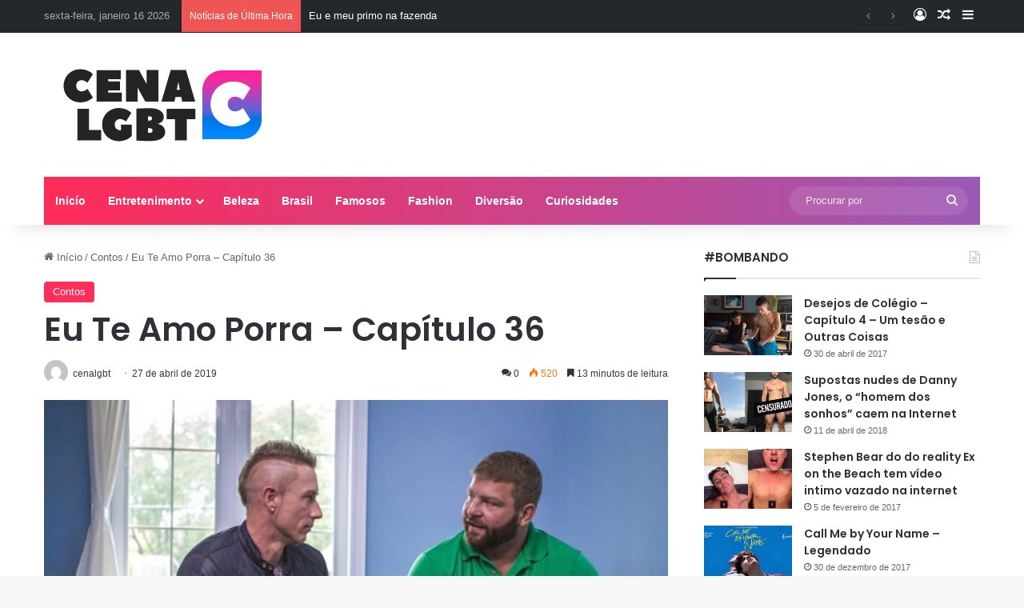

--- FILE ---
content_type: text/html; charset=UTF-8
request_url: https://cenalgbt.com/eu-te-amo-porra-episodio-36/
body_size: 28276
content:
<!DOCTYPE html>
<html lang="pt-BR" class="" data-skin="light">
<head>
	<meta charset="UTF-8" />
	<link rel="profile" href="https://gmpg.org/xfn/11" />
	<meta name='robots' content='index, follow, max-image-preview:large, max-snippet:-1, max-video-preview:-1' />
	<style>img:is([sizes="auto" i], [sizes^="auto," i]) { contain-intrinsic-size: 3000px 1500px }</style>
	
	<!-- This site is optimized with the Yoast SEO plugin v26.2 - https://yoast.com/wordpress/plugins/seo/ -->
	<title>Eu Te Amo Porra - Capítulo 36 - Cena LGBT</title>
	<link rel="canonical" href="https://cenalgbt.com/eu-te-amo-porra-episodio-36/" />
	<meta property="og:locale" content="pt_BR" />
	<meta property="og:type" content="article" />
	<meta property="og:title" content="Eu Te Amo Porra - Capítulo 36 - Cena LGBT" />
	<meta property="og:description" content="Raphael Narrando Ele veio caminhando até mim e eu percebi que a Alexandra filmava tudo com o celular. Hugo &#8211; Eu sei que ainda parece cedo,mas você é a pessoa que eu quero pro resto da vida,você sabe que eu sou meio bruto e enrolado com as palavras,mas eu preciso perguntar. Então ele tirou uma &hellip;" />
	<meta property="og:url" content="https://cenalgbt.com/eu-te-amo-porra-episodio-36/" />
	<meta property="og:site_name" content="Cena LGBT" />
	<meta property="article:published_time" content="2019-04-27T03:54:44+00:00" />
	<meta property="og:image" content="https://cenalgbt.com/wp-content/uploads/2019/04/Eu-Te-Amo-Porra-Capitulo-36.jpg" />
	<meta property="og:image:width" content="600" />
	<meta property="og:image:height" content="400" />
	<meta property="og:image:type" content="image/jpeg" />
	<meta name="author" content="cenalgbt" />
	<meta name="twitter:card" content="summary_large_image" />
	<meta name="twitter:label1" content="Escrito por" />
	<meta name="twitter:data1" content="cenalgbt" />
	<meta name="twitter:label2" content="Est. tempo de leitura" />
	<meta name="twitter:data2" content="18 minutos" />
	<script type="application/ld+json" class="yoast-schema-graph">{"@context":"https://schema.org","@graph":[{"@type":"WebPage","@id":"https://cenalgbt.com/eu-te-amo-porra-episodio-36/","url":"https://cenalgbt.com/eu-te-amo-porra-episodio-36/","name":"Eu Te Amo Porra - Capítulo 36 - Cena LGBT","isPartOf":{"@id":"https://cenalgbt.com/#website"},"primaryImageOfPage":{"@id":"https://cenalgbt.com/eu-te-amo-porra-episodio-36/#primaryimage"},"image":{"@id":"https://cenalgbt.com/eu-te-amo-porra-episodio-36/#primaryimage"},"thumbnailUrl":"https://cenalgbt.com/wp-content/uploads/2019/04/Eu-Te-Amo-Porra-Capitulo-36.jpg","datePublished":"2019-04-27T03:54:44+00:00","author":{"@id":"https://cenalgbt.com/#/schema/person/69fb4a6046daf4adca64f7801e96e466"},"breadcrumb":{"@id":"https://cenalgbt.com/eu-te-amo-porra-episodio-36/#breadcrumb"},"inLanguage":"pt-BR","potentialAction":[{"@type":"ReadAction","target":["https://cenalgbt.com/eu-te-amo-porra-episodio-36/"]}]},{"@type":"ImageObject","inLanguage":"pt-BR","@id":"https://cenalgbt.com/eu-te-amo-porra-episodio-36/#primaryimage","url":"https://cenalgbt.com/wp-content/uploads/2019/04/Eu-Te-Amo-Porra-Capitulo-36.jpg","contentUrl":"https://cenalgbt.com/wp-content/uploads/2019/04/Eu-Te-Amo-Porra-Capitulo-36.jpg","width":600,"height":400},{"@type":"BreadcrumbList","@id":"https://cenalgbt.com/eu-te-amo-porra-episodio-36/#breadcrumb","itemListElement":[{"@type":"ListItem","position":1,"name":"Início","item":"https://cenalgbt.com/"},{"@type":"ListItem","position":2,"name":"Eu Te Amo Porra &#8211; Capítulo 36"}]},{"@type":"WebSite","@id":"https://cenalgbt.com/#website","url":"https://cenalgbt.com/","name":"Cena LGBT","description":"Moda, saúde, beleza, finanças, comportamento, famosos e muito mais","potentialAction":[{"@type":"SearchAction","target":{"@type":"EntryPoint","urlTemplate":"https://cenalgbt.com/?s={search_term_string}"},"query-input":{"@type":"PropertyValueSpecification","valueRequired":true,"valueName":"search_term_string"}}],"inLanguage":"pt-BR"},{"@type":"Person","@id":"https://cenalgbt.com/#/schema/person/69fb4a6046daf4adca64f7801e96e466","name":"cenalgbt","image":{"@type":"ImageObject","inLanguage":"pt-BR","@id":"https://cenalgbt.com/#/schema/person/image/","url":"https://secure.gravatar.com/avatar/a97512eec1864a92d3e76703b6ee66357009ddeb82f5bbf9bcb392de8a026061?s=96&d=mm&r=g","contentUrl":"https://secure.gravatar.com/avatar/a97512eec1864a92d3e76703b6ee66357009ddeb82f5bbf9bcb392de8a026061?s=96&d=mm&r=g","caption":"cenalgbt"},"sameAs":["https://cenalgbt.com"],"url":"https://cenalgbt.com/author/cenalgbt/"}]}</script>
	<!-- / Yoast SEO plugin. -->


<link rel="alternate" type="application/rss+xml" title="Feed para Cena LGBT &raquo;" href="https://cenalgbt.com/feed/" />
<link rel="alternate" type="application/rss+xml" title="Feed de comentários para Cena LGBT &raquo;" href="https://cenalgbt.com/comments/feed/" />
<link rel="alternate" type="application/rss+xml" title="Feed de comentários para Cena LGBT &raquo; Eu Te Amo Porra &#8211; Capítulo 36" href="https://cenalgbt.com/eu-te-amo-porra-episodio-36/feed/" />

		<style type="text/css">
			:root{				
			--tie-preset-gradient-1: linear-gradient(135deg, rgba(6, 147, 227, 1) 0%, rgb(155, 81, 224) 100%);
			--tie-preset-gradient-2: linear-gradient(135deg, rgb(122, 220, 180) 0%, rgb(0, 208, 130) 100%);
			--tie-preset-gradient-3: linear-gradient(135deg, rgba(252, 185, 0, 1) 0%, rgba(255, 105, 0, 1) 100%);
			--tie-preset-gradient-4: linear-gradient(135deg, rgba(255, 105, 0, 1) 0%, rgb(207, 46, 46) 100%);
			--tie-preset-gradient-5: linear-gradient(135deg, rgb(238, 238, 238) 0%, rgb(169, 184, 195) 100%);
			--tie-preset-gradient-6: linear-gradient(135deg, rgb(74, 234, 220) 0%, rgb(151, 120, 209) 20%, rgb(207, 42, 186) 40%, rgb(238, 44, 130) 60%, rgb(251, 105, 98) 80%, rgb(254, 248, 76) 100%);
			--tie-preset-gradient-7: linear-gradient(135deg, rgb(255, 206, 236) 0%, rgb(152, 150, 240) 100%);
			--tie-preset-gradient-8: linear-gradient(135deg, rgb(254, 205, 165) 0%, rgb(254, 45, 45) 50%, rgb(107, 0, 62) 100%);
			--tie-preset-gradient-9: linear-gradient(135deg, rgb(255, 203, 112) 0%, rgb(199, 81, 192) 50%, rgb(65, 88, 208) 100%);
			--tie-preset-gradient-10: linear-gradient(135deg, rgb(255, 245, 203) 0%, rgb(182, 227, 212) 50%, rgb(51, 167, 181) 100%);
			--tie-preset-gradient-11: linear-gradient(135deg, rgb(202, 248, 128) 0%, rgb(113, 206, 126) 100%);
			--tie-preset-gradient-12: linear-gradient(135deg, rgb(2, 3, 129) 0%, rgb(40, 116, 252) 100%);
			--tie-preset-gradient-13: linear-gradient(135deg, #4D34FA, #ad34fa);
			--tie-preset-gradient-14: linear-gradient(135deg, #0057FF, #31B5FF);
			--tie-preset-gradient-15: linear-gradient(135deg, #FF007A, #FF81BD);
			--tie-preset-gradient-16: linear-gradient(135deg, #14111E, #4B4462);
			--tie-preset-gradient-17: linear-gradient(135deg, #F32758, #FFC581);

			
					--main-nav-background: #1f2024;
					--main-nav-secondry-background: rgba(0,0,0,0.2);
					--main-nav-primary-color: #0088ff;
					--main-nav-contrast-primary-color: #FFFFFF;
					--main-nav-text-color: #FFFFFF;
					--main-nav-secondry-text-color: rgba(225,255,255,0.5);
					--main-nav-main-border-color: rgba(255,255,255,0.07);
					--main-nav-secondry-border-color: rgba(255,255,255,0.04);
				
			}
		</style>
	<meta name="viewport" content="width=device-width, initial-scale=1.0" /><script type="text/javascript">
/* <![CDATA[ */
window._wpemojiSettings = {"baseUrl":"https:\/\/s.w.org\/images\/core\/emoji\/16.0.1\/72x72\/","ext":".png","svgUrl":"https:\/\/s.w.org\/images\/core\/emoji\/16.0.1\/svg\/","svgExt":".svg","source":{"concatemoji":"https:\/\/cenalgbt.com\/wp-includes\/js\/wp-emoji-release.min.js?ver=6.8.3"}};
/*! This file is auto-generated */
!function(s,n){var o,i,e;function c(e){try{var t={supportTests:e,timestamp:(new Date).valueOf()};sessionStorage.setItem(o,JSON.stringify(t))}catch(e){}}function p(e,t,n){e.clearRect(0,0,e.canvas.width,e.canvas.height),e.fillText(t,0,0);var t=new Uint32Array(e.getImageData(0,0,e.canvas.width,e.canvas.height).data),a=(e.clearRect(0,0,e.canvas.width,e.canvas.height),e.fillText(n,0,0),new Uint32Array(e.getImageData(0,0,e.canvas.width,e.canvas.height).data));return t.every(function(e,t){return e===a[t]})}function u(e,t){e.clearRect(0,0,e.canvas.width,e.canvas.height),e.fillText(t,0,0);for(var n=e.getImageData(16,16,1,1),a=0;a<n.data.length;a++)if(0!==n.data[a])return!1;return!0}function f(e,t,n,a){switch(t){case"flag":return n(e,"\ud83c\udff3\ufe0f\u200d\u26a7\ufe0f","\ud83c\udff3\ufe0f\u200b\u26a7\ufe0f")?!1:!n(e,"\ud83c\udde8\ud83c\uddf6","\ud83c\udde8\u200b\ud83c\uddf6")&&!n(e,"\ud83c\udff4\udb40\udc67\udb40\udc62\udb40\udc65\udb40\udc6e\udb40\udc67\udb40\udc7f","\ud83c\udff4\u200b\udb40\udc67\u200b\udb40\udc62\u200b\udb40\udc65\u200b\udb40\udc6e\u200b\udb40\udc67\u200b\udb40\udc7f");case"emoji":return!a(e,"\ud83e\udedf")}return!1}function g(e,t,n,a){var r="undefined"!=typeof WorkerGlobalScope&&self instanceof WorkerGlobalScope?new OffscreenCanvas(300,150):s.createElement("canvas"),o=r.getContext("2d",{willReadFrequently:!0}),i=(o.textBaseline="top",o.font="600 32px Arial",{});return e.forEach(function(e){i[e]=t(o,e,n,a)}),i}function t(e){var t=s.createElement("script");t.src=e,t.defer=!0,s.head.appendChild(t)}"undefined"!=typeof Promise&&(o="wpEmojiSettingsSupports",i=["flag","emoji"],n.supports={everything:!0,everythingExceptFlag:!0},e=new Promise(function(e){s.addEventListener("DOMContentLoaded",e,{once:!0})}),new Promise(function(t){var n=function(){try{var e=JSON.parse(sessionStorage.getItem(o));if("object"==typeof e&&"number"==typeof e.timestamp&&(new Date).valueOf()<e.timestamp+604800&&"object"==typeof e.supportTests)return e.supportTests}catch(e){}return null}();if(!n){if("undefined"!=typeof Worker&&"undefined"!=typeof OffscreenCanvas&&"undefined"!=typeof URL&&URL.createObjectURL&&"undefined"!=typeof Blob)try{var e="postMessage("+g.toString()+"("+[JSON.stringify(i),f.toString(),p.toString(),u.toString()].join(",")+"));",a=new Blob([e],{type:"text/javascript"}),r=new Worker(URL.createObjectURL(a),{name:"wpTestEmojiSupports"});return void(r.onmessage=function(e){c(n=e.data),r.terminate(),t(n)})}catch(e){}c(n=g(i,f,p,u))}t(n)}).then(function(e){for(var t in e)n.supports[t]=e[t],n.supports.everything=n.supports.everything&&n.supports[t],"flag"!==t&&(n.supports.everythingExceptFlag=n.supports.everythingExceptFlag&&n.supports[t]);n.supports.everythingExceptFlag=n.supports.everythingExceptFlag&&!n.supports.flag,n.DOMReady=!1,n.readyCallback=function(){n.DOMReady=!0}}).then(function(){return e}).then(function(){var e;n.supports.everything||(n.readyCallback(),(e=n.source||{}).concatemoji?t(e.concatemoji):e.wpemoji&&e.twemoji&&(t(e.twemoji),t(e.wpemoji)))}))}((window,document),window._wpemojiSettings);
/* ]]> */
</script>

<style id='wp-emoji-styles-inline-css' type='text/css'>

	img.wp-smiley, img.emoji {
		display: inline !important;
		border: none !important;
		box-shadow: none !important;
		height: 1em !important;
		width: 1em !important;
		margin: 0 0.07em !important;
		vertical-align: -0.1em !important;
		background: none !important;
		padding: 0 !important;
	}
</style>
<link rel='stylesheet' id='wp-block-library-css' href='https://cenalgbt.com/wp-includes/css/dist/block-library/style.min.css?ver=6.8.3' type='text/css' media='all' />
<style id='wp-block-library-theme-inline-css' type='text/css'>
.wp-block-audio :where(figcaption){color:#555;font-size:13px;text-align:center}.is-dark-theme .wp-block-audio :where(figcaption){color:#ffffffa6}.wp-block-audio{margin:0 0 1em}.wp-block-code{border:1px solid #ccc;border-radius:4px;font-family:Menlo,Consolas,monaco,monospace;padding:.8em 1em}.wp-block-embed :where(figcaption){color:#555;font-size:13px;text-align:center}.is-dark-theme .wp-block-embed :where(figcaption){color:#ffffffa6}.wp-block-embed{margin:0 0 1em}.blocks-gallery-caption{color:#555;font-size:13px;text-align:center}.is-dark-theme .blocks-gallery-caption{color:#ffffffa6}:root :where(.wp-block-image figcaption){color:#555;font-size:13px;text-align:center}.is-dark-theme :root :where(.wp-block-image figcaption){color:#ffffffa6}.wp-block-image{margin:0 0 1em}.wp-block-pullquote{border-bottom:4px solid;border-top:4px solid;color:currentColor;margin-bottom:1.75em}.wp-block-pullquote cite,.wp-block-pullquote footer,.wp-block-pullquote__citation{color:currentColor;font-size:.8125em;font-style:normal;text-transform:uppercase}.wp-block-quote{border-left:.25em solid;margin:0 0 1.75em;padding-left:1em}.wp-block-quote cite,.wp-block-quote footer{color:currentColor;font-size:.8125em;font-style:normal;position:relative}.wp-block-quote:where(.has-text-align-right){border-left:none;border-right:.25em solid;padding-left:0;padding-right:1em}.wp-block-quote:where(.has-text-align-center){border:none;padding-left:0}.wp-block-quote.is-large,.wp-block-quote.is-style-large,.wp-block-quote:where(.is-style-plain){border:none}.wp-block-search .wp-block-search__label{font-weight:700}.wp-block-search__button{border:1px solid #ccc;padding:.375em .625em}:where(.wp-block-group.has-background){padding:1.25em 2.375em}.wp-block-separator.has-css-opacity{opacity:.4}.wp-block-separator{border:none;border-bottom:2px solid;margin-left:auto;margin-right:auto}.wp-block-separator.has-alpha-channel-opacity{opacity:1}.wp-block-separator:not(.is-style-wide):not(.is-style-dots){width:100px}.wp-block-separator.has-background:not(.is-style-dots){border-bottom:none;height:1px}.wp-block-separator.has-background:not(.is-style-wide):not(.is-style-dots){height:2px}.wp-block-table{margin:0 0 1em}.wp-block-table td,.wp-block-table th{word-break:normal}.wp-block-table :where(figcaption){color:#555;font-size:13px;text-align:center}.is-dark-theme .wp-block-table :where(figcaption){color:#ffffffa6}.wp-block-video :where(figcaption){color:#555;font-size:13px;text-align:center}.is-dark-theme .wp-block-video :where(figcaption){color:#ffffffa6}.wp-block-video{margin:0 0 1em}:root :where(.wp-block-template-part.has-background){margin-bottom:0;margin-top:0;padding:1.25em 2.375em}
</style>
<style id='classic-theme-styles-inline-css' type='text/css'>
/*! This file is auto-generated */
.wp-block-button__link{color:#fff;background-color:#32373c;border-radius:9999px;box-shadow:none;text-decoration:none;padding:calc(.667em + 2px) calc(1.333em + 2px);font-size:1.125em}.wp-block-file__button{background:#32373c;color:#fff;text-decoration:none}
</style>
<style id='global-styles-inline-css' type='text/css'>
:root{--wp--preset--aspect-ratio--square: 1;--wp--preset--aspect-ratio--4-3: 4/3;--wp--preset--aspect-ratio--3-4: 3/4;--wp--preset--aspect-ratio--3-2: 3/2;--wp--preset--aspect-ratio--2-3: 2/3;--wp--preset--aspect-ratio--16-9: 16/9;--wp--preset--aspect-ratio--9-16: 9/16;--wp--preset--color--black: #000000;--wp--preset--color--cyan-bluish-gray: #abb8c3;--wp--preset--color--white: #ffffff;--wp--preset--color--pale-pink: #f78da7;--wp--preset--color--vivid-red: #cf2e2e;--wp--preset--color--luminous-vivid-orange: #ff6900;--wp--preset--color--luminous-vivid-amber: #fcb900;--wp--preset--color--light-green-cyan: #7bdcb5;--wp--preset--color--vivid-green-cyan: #00d084;--wp--preset--color--pale-cyan-blue: #8ed1fc;--wp--preset--color--vivid-cyan-blue: #0693e3;--wp--preset--color--vivid-purple: #9b51e0;--wp--preset--color--global-color: #ff2b58;--wp--preset--gradient--vivid-cyan-blue-to-vivid-purple: linear-gradient(135deg,rgba(6,147,227,1) 0%,rgb(155,81,224) 100%);--wp--preset--gradient--light-green-cyan-to-vivid-green-cyan: linear-gradient(135deg,rgb(122,220,180) 0%,rgb(0,208,130) 100%);--wp--preset--gradient--luminous-vivid-amber-to-luminous-vivid-orange: linear-gradient(135deg,rgba(252,185,0,1) 0%,rgba(255,105,0,1) 100%);--wp--preset--gradient--luminous-vivid-orange-to-vivid-red: linear-gradient(135deg,rgba(255,105,0,1) 0%,rgb(207,46,46) 100%);--wp--preset--gradient--very-light-gray-to-cyan-bluish-gray: linear-gradient(135deg,rgb(238,238,238) 0%,rgb(169,184,195) 100%);--wp--preset--gradient--cool-to-warm-spectrum: linear-gradient(135deg,rgb(74,234,220) 0%,rgb(151,120,209) 20%,rgb(207,42,186) 40%,rgb(238,44,130) 60%,rgb(251,105,98) 80%,rgb(254,248,76) 100%);--wp--preset--gradient--blush-light-purple: linear-gradient(135deg,rgb(255,206,236) 0%,rgb(152,150,240) 100%);--wp--preset--gradient--blush-bordeaux: linear-gradient(135deg,rgb(254,205,165) 0%,rgb(254,45,45) 50%,rgb(107,0,62) 100%);--wp--preset--gradient--luminous-dusk: linear-gradient(135deg,rgb(255,203,112) 0%,rgb(199,81,192) 50%,rgb(65,88,208) 100%);--wp--preset--gradient--pale-ocean: linear-gradient(135deg,rgb(255,245,203) 0%,rgb(182,227,212) 50%,rgb(51,167,181) 100%);--wp--preset--gradient--electric-grass: linear-gradient(135deg,rgb(202,248,128) 0%,rgb(113,206,126) 100%);--wp--preset--gradient--midnight: linear-gradient(135deg,rgb(2,3,129) 0%,rgb(40,116,252) 100%);--wp--preset--font-size--small: 13px;--wp--preset--font-size--medium: 20px;--wp--preset--font-size--large: 36px;--wp--preset--font-size--x-large: 42px;--wp--preset--spacing--20: 0.44rem;--wp--preset--spacing--30: 0.67rem;--wp--preset--spacing--40: 1rem;--wp--preset--spacing--50: 1.5rem;--wp--preset--spacing--60: 2.25rem;--wp--preset--spacing--70: 3.38rem;--wp--preset--spacing--80: 5.06rem;--wp--preset--shadow--natural: 6px 6px 9px rgba(0, 0, 0, 0.2);--wp--preset--shadow--deep: 12px 12px 50px rgba(0, 0, 0, 0.4);--wp--preset--shadow--sharp: 6px 6px 0px rgba(0, 0, 0, 0.2);--wp--preset--shadow--outlined: 6px 6px 0px -3px rgba(255, 255, 255, 1), 6px 6px rgba(0, 0, 0, 1);--wp--preset--shadow--crisp: 6px 6px 0px rgba(0, 0, 0, 1);}:where(.is-layout-flex){gap: 0.5em;}:where(.is-layout-grid){gap: 0.5em;}body .is-layout-flex{display: flex;}.is-layout-flex{flex-wrap: wrap;align-items: center;}.is-layout-flex > :is(*, div){margin: 0;}body .is-layout-grid{display: grid;}.is-layout-grid > :is(*, div){margin: 0;}:where(.wp-block-columns.is-layout-flex){gap: 2em;}:where(.wp-block-columns.is-layout-grid){gap: 2em;}:where(.wp-block-post-template.is-layout-flex){gap: 1.25em;}:where(.wp-block-post-template.is-layout-grid){gap: 1.25em;}.has-black-color{color: var(--wp--preset--color--black) !important;}.has-cyan-bluish-gray-color{color: var(--wp--preset--color--cyan-bluish-gray) !important;}.has-white-color{color: var(--wp--preset--color--white) !important;}.has-pale-pink-color{color: var(--wp--preset--color--pale-pink) !important;}.has-vivid-red-color{color: var(--wp--preset--color--vivid-red) !important;}.has-luminous-vivid-orange-color{color: var(--wp--preset--color--luminous-vivid-orange) !important;}.has-luminous-vivid-amber-color{color: var(--wp--preset--color--luminous-vivid-amber) !important;}.has-light-green-cyan-color{color: var(--wp--preset--color--light-green-cyan) !important;}.has-vivid-green-cyan-color{color: var(--wp--preset--color--vivid-green-cyan) !important;}.has-pale-cyan-blue-color{color: var(--wp--preset--color--pale-cyan-blue) !important;}.has-vivid-cyan-blue-color{color: var(--wp--preset--color--vivid-cyan-blue) !important;}.has-vivid-purple-color{color: var(--wp--preset--color--vivid-purple) !important;}.has-black-background-color{background-color: var(--wp--preset--color--black) !important;}.has-cyan-bluish-gray-background-color{background-color: var(--wp--preset--color--cyan-bluish-gray) !important;}.has-white-background-color{background-color: var(--wp--preset--color--white) !important;}.has-pale-pink-background-color{background-color: var(--wp--preset--color--pale-pink) !important;}.has-vivid-red-background-color{background-color: var(--wp--preset--color--vivid-red) !important;}.has-luminous-vivid-orange-background-color{background-color: var(--wp--preset--color--luminous-vivid-orange) !important;}.has-luminous-vivid-amber-background-color{background-color: var(--wp--preset--color--luminous-vivid-amber) !important;}.has-light-green-cyan-background-color{background-color: var(--wp--preset--color--light-green-cyan) !important;}.has-vivid-green-cyan-background-color{background-color: var(--wp--preset--color--vivid-green-cyan) !important;}.has-pale-cyan-blue-background-color{background-color: var(--wp--preset--color--pale-cyan-blue) !important;}.has-vivid-cyan-blue-background-color{background-color: var(--wp--preset--color--vivid-cyan-blue) !important;}.has-vivid-purple-background-color{background-color: var(--wp--preset--color--vivid-purple) !important;}.has-black-border-color{border-color: var(--wp--preset--color--black) !important;}.has-cyan-bluish-gray-border-color{border-color: var(--wp--preset--color--cyan-bluish-gray) !important;}.has-white-border-color{border-color: var(--wp--preset--color--white) !important;}.has-pale-pink-border-color{border-color: var(--wp--preset--color--pale-pink) !important;}.has-vivid-red-border-color{border-color: var(--wp--preset--color--vivid-red) !important;}.has-luminous-vivid-orange-border-color{border-color: var(--wp--preset--color--luminous-vivid-orange) !important;}.has-luminous-vivid-amber-border-color{border-color: var(--wp--preset--color--luminous-vivid-amber) !important;}.has-light-green-cyan-border-color{border-color: var(--wp--preset--color--light-green-cyan) !important;}.has-vivid-green-cyan-border-color{border-color: var(--wp--preset--color--vivid-green-cyan) !important;}.has-pale-cyan-blue-border-color{border-color: var(--wp--preset--color--pale-cyan-blue) !important;}.has-vivid-cyan-blue-border-color{border-color: var(--wp--preset--color--vivid-cyan-blue) !important;}.has-vivid-purple-border-color{border-color: var(--wp--preset--color--vivid-purple) !important;}.has-vivid-cyan-blue-to-vivid-purple-gradient-background{background: var(--wp--preset--gradient--vivid-cyan-blue-to-vivid-purple) !important;}.has-light-green-cyan-to-vivid-green-cyan-gradient-background{background: var(--wp--preset--gradient--light-green-cyan-to-vivid-green-cyan) !important;}.has-luminous-vivid-amber-to-luminous-vivid-orange-gradient-background{background: var(--wp--preset--gradient--luminous-vivid-amber-to-luminous-vivid-orange) !important;}.has-luminous-vivid-orange-to-vivid-red-gradient-background{background: var(--wp--preset--gradient--luminous-vivid-orange-to-vivid-red) !important;}.has-very-light-gray-to-cyan-bluish-gray-gradient-background{background: var(--wp--preset--gradient--very-light-gray-to-cyan-bluish-gray) !important;}.has-cool-to-warm-spectrum-gradient-background{background: var(--wp--preset--gradient--cool-to-warm-spectrum) !important;}.has-blush-light-purple-gradient-background{background: var(--wp--preset--gradient--blush-light-purple) !important;}.has-blush-bordeaux-gradient-background{background: var(--wp--preset--gradient--blush-bordeaux) !important;}.has-luminous-dusk-gradient-background{background: var(--wp--preset--gradient--luminous-dusk) !important;}.has-pale-ocean-gradient-background{background: var(--wp--preset--gradient--pale-ocean) !important;}.has-electric-grass-gradient-background{background: var(--wp--preset--gradient--electric-grass) !important;}.has-midnight-gradient-background{background: var(--wp--preset--gradient--midnight) !important;}.has-small-font-size{font-size: var(--wp--preset--font-size--small) !important;}.has-medium-font-size{font-size: var(--wp--preset--font-size--medium) !important;}.has-large-font-size{font-size: var(--wp--preset--font-size--large) !important;}.has-x-large-font-size{font-size: var(--wp--preset--font-size--x-large) !important;}
:where(.wp-block-post-template.is-layout-flex){gap: 1.25em;}:where(.wp-block-post-template.is-layout-grid){gap: 1.25em;}
:where(.wp-block-columns.is-layout-flex){gap: 2em;}:where(.wp-block-columns.is-layout-grid){gap: 2em;}
:root :where(.wp-block-pullquote){font-size: 1.5em;line-height: 1.6;}
</style>
<link rel='stylesheet' id='tie-css-base-css' href='https://cenalgbt.com/wp-content/themes/jannah/assets/css/base.min.css?ver=7.6.1' type='text/css' media='all' />
<link rel='stylesheet' id='tie-css-styles-css' href='https://cenalgbt.com/wp-content/themes/jannah/assets/css/style.min.css?ver=7.6.1' type='text/css' media='all' />
<link rel='stylesheet' id='tie-css-widgets-css' href='https://cenalgbt.com/wp-content/themes/jannah/assets/css/widgets.min.css?ver=7.6.1' type='text/css' media='all' />
<link rel='stylesheet' id='tie-css-helpers-css' href='https://cenalgbt.com/wp-content/themes/jannah/assets/css/helpers.min.css?ver=7.6.1' type='text/css' media='all' />
<link rel='stylesheet' id='tie-fontawesome5-css' href='https://cenalgbt.com/wp-content/themes/jannah/assets/css/fontawesome.css?ver=7.6.1' type='text/css' media='all' />
<link rel='stylesheet' id='tie-css-ilightbox-css' href='https://cenalgbt.com/wp-content/themes/jannah/assets/ilightbox/dark-skin/skin.css?ver=7.6.1' type='text/css' media='all' />
<link rel='stylesheet' id='tie-css-single-css' href='https://cenalgbt.com/wp-content/themes/jannah/assets/css/single.min.css?ver=7.6.1' type='text/css' media='all' />
<link rel='stylesheet' id='tie-css-print-css' href='https://cenalgbt.com/wp-content/themes/jannah/assets/css/print.css?ver=7.6.1' type='text/css' media='print' />
<style id='tie-css-print-inline-css' type='text/css'>
.wf-active .logo-text,.wf-active h1,.wf-active h2,.wf-active h3,.wf-active h4,.wf-active h5,.wf-active h6,.wf-active .the-subtitle{font-family: 'Poppins';}:root:root{--brand-color: #ff2b58;--dark-brand-color: #cd0026;--bright-color: #FFFFFF;--base-color: #2c2f34;}#reading-position-indicator{box-shadow: 0 0 10px rgba( 255,43,88,0.7);}:root:root{--brand-color: #ff2b58;--dark-brand-color: #cd0026;--bright-color: #FFFFFF;--base-color: #2c2f34;}#reading-position-indicator{box-shadow: 0 0 10px rgba( 255,43,88,0.7);}#header-notification-bar{background: var( --tie-preset-gradient-13 );}#header-notification-bar{--tie-buttons-color: #FFFFFF;--tie-buttons-border-color: #FFFFFF;--tie-buttons-hover-color: #e1e1e1;--tie-buttons-hover-text: #000000;}#header-notification-bar{--tie-buttons-text: #000000;}#top-nav,#top-nav .sub-menu,#top-nav .comp-sub-menu,#top-nav .ticker-content,#top-nav .ticker-swipe,.top-nav-boxed #top-nav .topbar-wrapper,.top-nav-dark .top-menu ul,#autocomplete-suggestions.search-in-top-nav{background-color : #25282b;}#top-nav *,#autocomplete-suggestions.search-in-top-nav{border-color: rgba( #FFFFFF,0.08);}#top-nav .icon-basecloud-bg:after{color: #25282b;}#top-nav a:not(:hover),#top-nav input,#top-nav #search-submit,#top-nav .fa-spinner,#top-nav .dropdown-social-icons li a span,#top-nav .components > li .social-link:not(:hover) span,#autocomplete-suggestions.search-in-top-nav a{color: #ffffff;}#top-nav input::-moz-placeholder{color: #ffffff;}#top-nav input:-moz-placeholder{color: #ffffff;}#top-nav input:-ms-input-placeholder{color: #ffffff;}#top-nav input::-webkit-input-placeholder{color: #ffffff;}#top-nav,.search-in-top-nav{--tie-buttons-color: #ff2b58;--tie-buttons-border-color: #ff2b58;--tie-buttons-text: #FFFFFF;--tie-buttons-hover-color: #e10d3a;}#top-nav a:hover,#top-nav .menu li:hover > a,#top-nav .menu > .tie-current-menu > a,#top-nav .components > li:hover > a,#top-nav .components #search-submit:hover,#autocomplete-suggestions.search-in-top-nav .post-title a:hover{color: #ff2b58;}#top-nav,#top-nav .comp-sub-menu,#top-nav .tie-weather-widget{color: #aaaaaa;}#autocomplete-suggestions.search-in-top-nav .post-meta,#autocomplete-suggestions.search-in-top-nav .post-meta a:not(:hover){color: rgba( 170,170,170,0.7 );}#top-nav .weather-icon .icon-cloud,#top-nav .weather-icon .icon-basecloud-bg,#top-nav .weather-icon .icon-cloud-behind{color: #aaaaaa !important;}.main-nav-boxed .main-nav.fixed-nav,#main-nav .main-menu-wrapper{background: #ff2b58;background: -webkit-linear-gradient(90deg,#9b59b6,#ff2b58 );background: -moz-linear-gradient(90deg,#9b59b6,#ff2b58 );background: -o-linear-gradient(90deg,#9b59b6,#ff2b58 );background: linear-gradient(90deg,#ff2b58,#9b59b6 );}#main-nav .main-menu-wrapper .icon-basecloud-bg:after{color: inherit !important;}#main-nav .main-menu-wrapper,#main-nav .menu-sub-content,#main-nav .comp-sub-menu,#main-nav ul.cats-vertical li a.is-active,#main-nav ul.cats-vertical li a:hover,#autocomplete-suggestions.search-in-main-nav{background-color: rgb(205,66,135);}#main-nav{border-width: 0;}#theme-header #main-nav:not(.fixed-nav){bottom: 0;}#main-nav .icon-basecloud-bg:after{color: rgb(205,66,135);}#autocomplete-suggestions.search-in-main-nav{border-color: rgba(255,255,255,0.07);}.main-nav-boxed #main-nav .main-menu-wrapper{border-width: 0;}#main-nav a:not(:hover),#main-nav a.social-link:not(:hover) span,#main-nav .dropdown-social-icons li a span,#autocomplete-suggestions.search-in-main-nav a{color: #ffffff;}.main-nav,.search-in-main-nav{--main-nav-primary-color: #333333;--tie-buttons-color: #333333;--tie-buttons-border-color: #333333;--tie-buttons-text: #FFFFFF;--tie-buttons-hover-color: #151515;}#main-nav .mega-links-head:after,#main-nav .cats-horizontal a.is-active,#main-nav .cats-horizontal a:hover,#main-nav .spinner > div{background-color: #333333;}#main-nav .menu ul li:hover > a,#main-nav .menu ul li.current-menu-item:not(.mega-link-column) > a,#main-nav .components a:hover,#main-nav .components > li:hover > a,#main-nav #search-submit:hover,#main-nav .cats-vertical a.is-active,#main-nav .cats-vertical a:hover,#main-nav .mega-menu .post-meta a:hover,#main-nav .mega-menu .post-box-title a:hover,#autocomplete-suggestions.search-in-main-nav a:hover,#main-nav .spinner-circle:after{color: #333333;}#main-nav .menu > li.tie-current-menu > a,#main-nav .menu > li:hover > a,.theme-header #main-nav .mega-menu .cats-horizontal a.is-active,.theme-header #main-nav .mega-menu .cats-horizontal a:hover{color: #FFFFFF;}#main-nav .menu > li.tie-current-menu > a:before,#main-nav .menu > li:hover > a:before{border-top-color: #FFFFFF;}#main-nav,#main-nav input,#main-nav #search-submit,#main-nav .fa-spinner,#main-nav .comp-sub-menu,#main-nav .tie-weather-widget{color: #e8e8e8;}#main-nav input::-moz-placeholder{color: #e8e8e8;}#main-nav input:-moz-placeholder{color: #e8e8e8;}#main-nav input:-ms-input-placeholder{color: #e8e8e8;}#main-nav input::-webkit-input-placeholder{color: #e8e8e8;}#main-nav .mega-menu .post-meta,#main-nav .mega-menu .post-meta a,#autocomplete-suggestions.search-in-main-nav .post-meta{color: rgba(232,232,232,0.6);}#main-nav .weather-icon .icon-cloud,#main-nav .weather-icon .icon-basecloud-bg,#main-nav .weather-icon .icon-cloud-behind{color: #e8e8e8 !important;}
</style>
<script type="text/javascript" src="https://cenalgbt.com/wp-includes/js/jquery/jquery.min.js?ver=3.7.1" id="jquery-core-js"></script>
<script type="text/javascript" src="https://cenalgbt.com/wp-includes/js/jquery/jquery-migrate.min.js?ver=3.4.1" id="jquery-migrate-js"></script>
<link rel="https://api.w.org/" href="https://cenalgbt.com/wp-json/" /><link rel="alternate" title="JSON" type="application/json" href="https://cenalgbt.com/wp-json/wp/v2/posts/6261" /><link rel="EditURI" type="application/rsd+xml" title="RSD" href="https://cenalgbt.com/xmlrpc.php?rsd" />
<meta name="generator" content="WordPress 6.8.3" />
<link rel='shortlink' href='https://cenalgbt.com/?p=6261' />
<link rel="alternate" title="oEmbed (JSON)" type="application/json+oembed" href="https://cenalgbt.com/wp-json/oembed/1.0/embed?url=https%3A%2F%2Fcenalgbt.com%2Feu-te-amo-porra-episodio-36%2F" />
<link rel="alternate" title="oEmbed (XML)" type="text/xml+oembed" href="https://cenalgbt.com/wp-json/oembed/1.0/embed?url=https%3A%2F%2Fcenalgbt.com%2Feu-te-amo-porra-episodio-36%2F&#038;format=xml" />
<meta http-equiv="X-UA-Compatible" content="IE=edge">
<link rel="icon" href="https://cenalgbt.com/wp-content/uploads/2020/11/cropped-favicon-32x32.png" sizes="32x32" />
<link rel="icon" href="https://cenalgbt.com/wp-content/uploads/2020/11/cropped-favicon-192x192.png" sizes="192x192" />
<link rel="apple-touch-icon" href="https://cenalgbt.com/wp-content/uploads/2020/11/cropped-favicon-180x180.png" />
<meta name="msapplication-TileImage" content="https://cenalgbt.com/wp-content/uploads/2020/11/cropped-favicon-270x270.png" />
</head>

<body data-rsssl=1 id="tie-body" class="wp-singular post-template-default single single-post postid-6261 single-format-standard wp-theme-jannah wrapper-has-shadow block-head-1 magazine2 is-thumb-overlay-disabled is-mobile is-header-layout-3 sidebar-right has-sidebar post-layout-1 narrow-title-narrow-media is-standard-format has-mobile-share">



<div class="background-overlay">

	<div id="tie-container" class="site tie-container">

		
		<div id="tie-wrapper">
			
<header id="theme-header" class="theme-header header-layout-3 main-nav-dark main-nav-default-dark main-nav-below main-nav-boxed no-stream-item top-nav-active top-nav-light top-nav-default-light top-nav-above has-shadow has-normal-width-logo mobile-header-default">
	
<nav id="top-nav"  class="has-date-breaking-components top-nav header-nav has-breaking-news" aria-label="Navegação Secundária">
	<div class="container">
		<div class="topbar-wrapper">

			
					<div class="topbar-today-date">
						sexta-feira, janeiro 16 2026					</div>
					
			<div class="tie-alignleft">
				
<div class="breaking controls-is-active">

	<span class="breaking-title">
		<span class="tie-icon-bolt breaking-icon" aria-hidden="true"></span>
		<span class="breaking-title-text">Notícias de Última Hora</span>
	</span>

	<ul id="breaking-news-in-header" class="breaking-news" data-type="reveal" data-arrows="true">

		
							<li class="news-item">
								<a href="https://cenalgbt.com/eu-e-meu-primo-na-fazenda/">Eu e meu primo na fazenda</a>
							</li>

							
							<li class="news-item">
								<a href="https://cenalgbt.com/voce-nao-precisa-de-3-refeicoes-diarias-e-sim-de-jejum/">Você não precisa de 3 refeições diárias e sim de Jejum</a>
							</li>

							
							<li class="news-item">
								<a href="https://cenalgbt.com/vamos-ser-amigo/">Vamos ser Amigo?</a>
							</li>

							
							<li class="news-item">
								<a href="https://cenalgbt.com/se-voce-nao-me-encontrar-outra-vez/">SE VOCÊ NÃO ME ENCONTRAR OUTRA VEZ</a>
							</li>

							
							<li class="news-item">
								<a href="https://cenalgbt.com/amor-fora-da-lei-capitulo-9/">Amor Fora Da Lei &#8211; Capítulo 9</a>
							</li>

							
							<li class="news-item">
								<a href="https://cenalgbt.com/plataforma-disponibiliza-gratuitamente-31-documentarios-lgbt/">Plataforma disponibiliza gratuitamente 31 documentários LGBT+</a>
							</li>

							
							<li class="news-item">
								<a href="https://cenalgbt.com/canal-brasil-libera-acesso-ao-filme-lgbt-tatuagem/">Canal Brasil libera acesso ao filme LGBT: Tatuagem</a>
							</li>

							
							<li class="news-item">
								<a href="https://cenalgbt.com/amor-fora-da-lei-capitulo-8/">Amor Fora Da Lei &#8211; Capítulo 8</a>
							</li>

							
							<li class="news-item">
								<a href="https://cenalgbt.com/jornalista-matheus-ribeiro-se-declara-para-namorado-no-instagram-e-recebe-o-carinho-dos-fas/">Jornalista Matheus Ribeiro se declara para namorado no Instagram e recebe o carinho dos fãs</a>
							</li>

							
							<li class="news-item">
								<a href="https://cenalgbt.com/amor-fora-da-lei-capitulo-7/">Amor Fora Da Lei &#8211; Capítulo 7</a>
							</li>

							
	</ul>
</div><!-- #breaking /-->
			</div><!-- .tie-alignleft /-->

			<div class="tie-alignright">
				<ul class="components">
	
		<li class=" popup-login-icon menu-item custom-menu-link">
			<a href="#" class="lgoin-btn tie-popup-trigger">
				<span class="tie-icon-author" aria-hidden="true"></span>
				<span class="screen-reader-text">Entrar</span>			</a>
		</li>

				<li class="random-post-icon menu-item custom-menu-link">
		<a href="/eu-te-amo-porra-episodio-36/?random-post=1" class="random-post" title="Artigo aleatório" rel="nofollow">
			<span class="tie-icon-random" aria-hidden="true"></span>
			<span class="screen-reader-text">Artigo aleatório</span>
		</a>
	</li>
		<li class="side-aside-nav-icon menu-item custom-menu-link">
		<a href="#">
			<span class="tie-icon-navicon" aria-hidden="true"></span>
			<span class="screen-reader-text">Barra Lateral</span>
		</a>
	</li>
	</ul><!-- Components -->			</div><!-- .tie-alignright /-->

		</div><!-- .topbar-wrapper /-->
	</div><!-- .container /-->
</nav><!-- #top-nav /-->

<div class="container header-container">
	<div class="tie-row logo-row">

		
		<div class="logo-wrapper">
			<div class="tie-col-md-4 logo-container clearfix">
				<div id="mobile-header-components-area_1" class="mobile-header-components"><ul class="components"><li class="mobile-component_menu custom-menu-link"><a href="#" id="mobile-menu-icon" class=""><span class="tie-mobile-menu-icon nav-icon is-layout-1"></span><span class="screen-reader-text">Menu</span></a></li></ul></div>
		<div id="logo" class="image-logo" >

			
			<a title="Cena LGBT" href="https://cenalgbt.com/">
				
				<picture class="tie-logo-default tie-logo-picture">
					
					<source class="tie-logo-source-default tie-logo-source" srcset="https://cenalgbt.com/wp-content/uploads/2020/11/cena-lgbt.png">
					<img class="tie-logo-img-default tie-logo-img" src="https://cenalgbt.com/wp-content/uploads/2020/11/cena-lgbt.png" alt="Cena LGBT" width="300" height="100" style="max-height:100px; width: auto;" />
				</picture>
						</a>

			
		</div><!-- #logo /-->

					</div><!-- .tie-col /-->
		</div><!-- .logo-wrapper /-->

		
	</div><!-- .tie-row /-->
</div><!-- .container /-->

<div class="main-nav-wrapper">
	<nav id="main-nav" data-skin="search-in-main-nav" class="main-nav header-nav live-search-parent menu-style-default menu-style-solid-bg"  aria-label="Navegação Primária">
		<div class="container">

			<div class="main-menu-wrapper">

				
				<div id="menu-components-wrap">

					
					<div class="main-menu main-menu-wrap">
						<div id="main-nav-menu" class="main-menu header-menu"><ul id="menu-menu" class="menu"><li id="menu-item-6424" class="menu-item menu-item-type-custom menu-item-object-custom menu-item-home menu-item-6424"><a href="https://cenalgbt.com/">Inicío</a></li>
<li id="menu-item-6417" class="menu-item menu-item-type-custom menu-item-object-custom menu-item-has-children menu-item-6417"><a href="https://gaydar.club">Entretenimento</a>
<ul class="sub-menu menu-sub-content">
	<li id="menu-item-6418" class="menu-item menu-item-type-taxonomy menu-item-object-category menu-item-6418"><a href="https://cenalgbt.com/category/cinema/">Cinema</a></li>
	<li id="menu-item-6419" class="menu-item menu-item-type-taxonomy menu-item-object-category current-post-ancestor current-menu-parent current-post-parent menu-item-6419"><a href="https://cenalgbt.com/category/contos/">Contos</a></li>
	<li id="menu-item-6420" class="menu-item menu-item-type-taxonomy menu-item-object-category menu-item-6420"><a href="https://cenalgbt.com/category/cultura/">Cultura</a></li>
	<li id="menu-item-6421" class="menu-item menu-item-type-taxonomy menu-item-object-category menu-item-6421"><a href="https://cenalgbt.com/category/filmes/">Filmes</a></li>
	<li id="menu-item-6422" class="menu-item menu-item-type-taxonomy menu-item-object-category menu-item-6422"><a href="https://cenalgbt.com/category/tv/">TV</a></li>
	<li id="menu-item-6423" class="menu-item menu-item-type-taxonomy menu-item-object-category menu-item-6423"><a href="https://cenalgbt.com/category/videos/">Vídeos</a></li>
</ul>
</li>
<li id="menu-item-6480" class="menu-item menu-item-type-taxonomy menu-item-object-category menu-item-6480"><a href="https://cenalgbt.com/category/beleza/">Beleza</a></li>
<li id="menu-item-6481" class="menu-item menu-item-type-taxonomy menu-item-object-category menu-item-6481"><a href="https://cenalgbt.com/category/brasil/">Brasil</a></li>
<li id="menu-item-6482" class="menu-item menu-item-type-taxonomy menu-item-object-category menu-item-6482"><a href="https://cenalgbt.com/category/famosos/">Famosos</a></li>
<li id="menu-item-6483" class="menu-item menu-item-type-taxonomy menu-item-object-category menu-item-6483"><a href="https://cenalgbt.com/category/fashion/">Fashion</a></li>
<li id="menu-item-6484" class="menu-item menu-item-type-taxonomy menu-item-object-category menu-item-6484"><a href="https://cenalgbt.com/category/diversao/">Diversão</a></li>
<li id="menu-item-6485" class="menu-item menu-item-type-taxonomy menu-item-object-category menu-item-6485"><a href="https://cenalgbt.com/category/curiosidades/">Curiosidades</a></li>
</ul></div>					</div><!-- .main-menu /-->

					<ul class="components">			<li class="search-bar menu-item custom-menu-link" aria-label="Busca">
				<form method="get" id="search" action="https://cenalgbt.com/">
					<input id="search-input" class="is-ajax-search"  inputmode="search" type="text" name="s" title="Procurar por" placeholder="Procurar por" />
					<button id="search-submit" type="submit">
						<span class="tie-icon-search tie-search-icon" aria-hidden="true"></span>
						<span class="screen-reader-text">Procurar por</span>
					</button>
				</form>
			</li>
			</ul><!-- Components -->
				</div><!-- #menu-components-wrap /-->
			</div><!-- .main-menu-wrapper /-->
		</div><!-- .container /-->

			</nav><!-- #main-nav /-->
</div><!-- .main-nav-wrapper /-->

</header>

<div id="content" class="site-content container"><div id="main-content-row" class="tie-row main-content-row">

<div class="main-content tie-col-md-8 tie-col-xs-12" role="main">

	
	<article id="the-post" class="container-wrapper post-content tie-standard">

		
<header class="entry-header-outer">

	<nav id="breadcrumb"><a href="https://cenalgbt.com/"><span class="tie-icon-home" aria-hidden="true"></span> Início</a><em class="delimiter">/</em><a href="https://cenalgbt.com/category/contos/">Contos</a><em class="delimiter">/</em><span class="current">Eu Te Amo Porra &#8211; Capítulo 36</span></nav><script type="application/ld+json">{"@context":"http:\/\/schema.org","@type":"BreadcrumbList","@id":"#Breadcrumb","itemListElement":[{"@type":"ListItem","position":1,"item":{"name":"In\u00edcio","@id":"https:\/\/cenalgbt.com\/"}},{"@type":"ListItem","position":2,"item":{"name":"Contos","@id":"https:\/\/cenalgbt.com\/category\/contos\/"}}]}</script>
	<div class="entry-header">

		<span class="post-cat-wrap"><a class="post-cat tie-cat-11" href="https://cenalgbt.com/category/contos/">Contos</a></span>
		<h1 class="post-title entry-title">
			Eu Te Amo Porra &#8211; Capítulo 36		</h1>

		<div class="single-post-meta post-meta clearfix"><span class="author-meta single-author with-avatars"><span class="meta-item meta-author-wrapper meta-author-1">
						<span class="meta-author-avatar">
							<a href="https://cenalgbt.com/author/cenalgbt/"><img alt='Foto de cenalgbt' src='https://secure.gravatar.com/avatar/a97512eec1864a92d3e76703b6ee66357009ddeb82f5bbf9bcb392de8a026061?s=140&#038;d=mm&#038;r=g' srcset='https://secure.gravatar.com/avatar/a97512eec1864a92d3e76703b6ee66357009ddeb82f5bbf9bcb392de8a026061?s=280&#038;d=mm&#038;r=g 2x' class='avatar avatar-140 photo' height='140' width='140' decoding='async'/></a>
						</span>
					<span class="meta-author"><span class="author-name tie-icon">cenalgbt</span></span></span></span><span class="date meta-item tie-icon">27 de abril de 2019</span><div class="tie-alignright"><span class="meta-comment tie-icon meta-item fa-before">0</span><span class="meta-views meta-item warm"><span class="tie-icon-fire" aria-hidden="true"></span> 519 </span><span class="meta-reading-time meta-item"><span class="tie-icon-bookmark" aria-hidden="true"></span> 13 minutos de leitura</span> </div></div><!-- .post-meta -->	</div><!-- .entry-header /-->

	
	
</header><!-- .entry-header-outer /-->


<div  class="featured-area"><div class="featured-area-inner"><figure class="single-featured-image"><img width="600" height="400" src="https://cenalgbt.com/wp-content/uploads/2019/04/Eu-Te-Amo-Porra-Capitulo-36.jpg" class="attachment-jannah-image-post size-jannah-image-post wp-post-image" alt="" data-main-img="1" decoding="async" fetchpriority="high" srcset="https://cenalgbt.com/wp-content/uploads/2019/04/Eu-Te-Amo-Porra-Capitulo-36.jpg 600w, https://cenalgbt.com/wp-content/uploads/2019/04/Eu-Te-Amo-Porra-Capitulo-36-300x200.jpg 300w" sizes="(max-width: 600px) 100vw, 600px" /></figure></div></div>
		<div class="entry-content entry clearfix">

			
			<p>Raphael Narrando</p>
<p>Ele veio caminhando até mim e eu percebi que a Alexandra filmava tudo com o celular.</p>
<p>Hugo &#8211; Eu sei que ainda parece cedo,mas você é a pessoa que eu quero pro resto da vida,você sabe que eu sou meio bruto e enrolado com as palavras,mas eu preciso perguntar.</p>
<p>Então ele tirou uma caixinha de veludo do bolso e se ajoelhou na minha frente,em seguida ele abriu a caixinha que continha duas alianças de ouro branco.</p>
<p>Hugo &#8211; Raphael Martins aceita casar comigo?</p>
<p>Eu estava completamente surpreso eu não esperava aquilo de jeito nenhum e pela cara dos meus amigos tudo aquilo havia sido combinado por eles.</p>
<p>Eu &#8211; Nossa amor&#8230;eu tô muito surpreso,mas é claro que eu aceito!</p>
<p>Ele me levantou no colo e deu um beijão na minha boca e os nossos amigos aplaudiram a gente.</p>
<p>O Hugo me beijava de um jeito romântico e ao mesmo tempo feroz,até que nós fomos interompidos pelo Sérgio que tacou uma almofada na gente.</p>
<p>Sérgio &#8211; Seus safados parem de querer transar na nossa frente haha.</p>
<p>Ana &#8211; Até que seria uma boa ideia uma transa coletiva de todo mundo.</p>
<p>Alexandra &#8211; Bicha você enlouqueceu? Eu e o Jonas não queremos humilhar vocês com as nossas habilidades sexuais.</p>
<p>Eu &#8211; Rsrs pelo visto a bebida já tá fazendo efeito nas duas.</p>
<p>Depois do meu pedido de casamento surpresa a festa rolou solta e provavelmente os meus pais enlouqueceriam se soubessem que eu iria me casar assim do nada.</p>
<p>Enquanto todos dançavam ao som de David Guetta eu fui até o canto pegar uma bebida e o Sérgio que não levava muito jeito pra dançar veio me fazer companhia.</p>
<p>Sérgio &#8211; Meu caçulinha vai casar mesmo.</p>
<p>Eu &#8211; Pois é&#8230;em breve eu serei um senhor casado&#8230;mas como vocês combinaram isso?</p>
<p>Sérgio &#8211; Foi fácil&#8230;o Hugo pediu a ajuda da Bárbara para escolher as alianças e deixou um dos ternos dele aqui na casa do Marck e o André ajudou ele com a luz e o som.</p>
<p>Eu &#8211; Vocês são demais mesmo rsrs.</p>
<p>Foi nesse momento que a Bárbara chegou abraçando o Sérgio por trás.</p>
<p>Bárbara &#8211; Vem dançar comigo amor.</p>
<p>Sérgio &#8211; Você sabe que eu não levo jeito pra dança,além do mais você também não deveria estar dançando muito.</p>
<p>Foi ai que eu reparei que a Bárbara não tinha bebido uma gota de álcool a festa inteira,eu estranhei isso,pois ela adorava beber.</p>
<p>Eu &#8211; Ué Bárbara você não bebeu nenhuma gota de álcool até agora&#8230;</p>
<p>Bárbara &#8211; Bem é porque&#8230; Disse ela colocando a mão na barriga</p>
<p>Eu &#8211; Você tá grávida?</p>
<p>Bárbara &#8211; Sim,5 semanas,você tá sendo o primeiro a saber,enrão bico fechado.</p>
<p>Sérgio &#8211; É que a gente prefere contar a todos,só a partir dos 3 meses</p>
<p>Eu &#8211; Claro eu entendo&#8230;mas eu tô muito feliz por vocês parabéns. Disse abraçando eles.</p>
<p>Bárbara &#8211; Pois é pelo visto essa família vai ficar cheia de crianças agora.</p>
<p>Eu &#8211; Nem me fale,eu vou ser padrasto e tio praticamente ao mesmo tempo.</p>
<p>Conforme as horas foram passando cada um foi se acomodando em um quarto,exeto Sérgio e Bárbara que foram pra casa.</p>
<p>Eu estava sentado no colo do Hugo no sofá da sala,quando eu perguntei.</p>
<p>Eu &#8211; Nós vamos ir pra casa ou dormir aqui mesmo?</p>
<p>Hugo &#8211; Nem uma coisa nem outra,nós vamos para um lugar especial.</p>
<p>Então ele chamou um uber enós fomos até um hotel que ficava em frente a praia da Barra.</p>
<p>Nós chegamos na porta do nosso quarto de hotel e ele me pegou no colo.</p>
<p>Eu &#8211; Só você mesmo seu louco rsrs.</p>
<p>Hugo &#8211; Eu sou louco por você. Disse ele me beijando</p>
<p>Nós entramos no quarto com ele me carregando no colo.O quarto estava todo decorado em um clima romântico,o Hugo me colocou em cima da cama e nós começamos a nos beijar.</p>
<p>Eu &#8211; Eu te amo muito.</p>
<p>Hugo &#8211; Eu também te amo muito.</p>
<p>Nós fomos tirando as nossas roupas,até ficarmos completamente pelados.</p>
<p>O Hugo se deitou na cama com o pau duro dele apontando pra cima e eu fiquei de quatro entre as suas pernas e comecei a chupar ele.</p>
<p>Hugo &#8211; Ahh que boquinha gostosa.</p>
<p>Enquanto eu chupava o pau dele,ele apertava a minha bunda com as duas mãos e começou a dedar o meu cuzinho que já estava piscando cheio de vontade de recebê-lo.</p>
<p>Ele se levantou e disse:</p>
<p>Hugo &#8211; Continua de quatro que eu quero te pegar nessa posição.</p>
<p>Então ele segurou o meu quadril e foi enfiando o pau dele em mim aos poucos.</p>
<p>.</p>
<p>Eu &#8211; Aii vai amor</p>
<p>Então ele começou a meter,mas ao contrário das outras vezes em que nós faziamos amor,dessa vez ele meteu devagar.Algum tempo depois nós ficamos na posição frango assado e enquanto ele me comia,nós nos beijavamos e ele chupava os meus mamilos e mordia o biquinho deles,que era o que ele mais gostava de fazer enquanto transavamos.</p>
<p>Como sempre ele conseguiu fazer eu gozar sem nem me tocar e em seguida despejou 6 jatos fartos dentro de mim e nós dormimos de conchinha,enquanto eu sentia o esperma úmido dele escorrer do meu interior.</p>
<p>Alexandra Narrando</p>
<p>Desde que eu conheci o Jonas a minha vida mudou completamente,primeiro porque eu estava apaixonada e eu nunca achei que me apaixonaria por alguém,segundo que eu conheci amigos maravilhosos e atravé do meu amigo e cunhado Raphael eu consegui o meu primeiro emprego de carteira assinada.</p>
<p>Eu estava cada dia mais feminina e assumindo cada vez mais a minha identidade de Alexandra e inclusive tinha voltado a fazer o tratamento hormonal,o que fez com que os meus seios voltassem a crescer e que meu quadril se alargasse mais.Agora eu trabalho em um lugar totalmente diferente do que eu estlu acostumada e circulo em outros lugares também o que fez com que eu mudasse um pouco o meu modo de agir se vestir,mas sem perder a minha essencia,mas não foi apenas eu que tive que me adaptar para namorar o Jonas,ele também teve que se adaptar para frequentar o meu bairro e os lugares que eu gostava de ir,que eram bem diferentes da Zona Sul onde ele estava acostumado.</p>
<p>Como eu já disse antes os meus primeiros dias de trabalho como secretária foram com a companhia de uma supervisora,mas na semana seguinte eu já estava trabalhando sozinha,o que fez com que eu ficasse totalmente nervosa,mas aos poucos eu fui pegando o jeito e em uma semana eu já estava dominando a função.</p>
<p>Era estranho pra mim me vestir com aquelas roupas sociaid e cumoridas tampando tudo,mas eu tinha me adaptado bem,sem falar que o Sérgio era um ótimo patrão que sabia reconhecer o trabalho dos seus funcionários e que sabia ser rígido e brando nas horas certas,já o Adamastor (meu sogro) vivia em reuniões em outros estados ou até países,deixando a empresa quase sempre nas mãos do Sérgio,o Adamastor não dialogava com qualquer funcionário,apenas com a sua secretária e com os funcionários do alto escalão,comigo ele só falava por eu ser parte da família,o meu amor Jonas também está trabalhando na empresa e como ele ainda está na faculdade de direito,ele trabalha na área jurídica da empresa,o únicos membros da família Martins que não tinham funções dentro da empresa eram a Bárbara que estava ocupada com a sua carreira de modelo e estava negociando um contrato com uma emissora de TV e o Raphael que até queria trabalhar,mas tanto Adamastor como Sérgio,achavam que ainda não estava na hora certa do loiro assumir uma função por lá.De todos os membros da família Martins a mais temida era a dona Branca,ela quase não aparecia na empresa,mas quando aparecia todos os funcionários davam um jeito de se esconder,ele era extremamente rigorosa e não media a sua língua felina,o que fazia com que todos os funcionários do alto ao baixo escalão tivessem medo dela.</p>
<p>Eu trabalhava na cobertura do prédio onde existem apenas as salas do Adamastor ( presidente da empresa) e Sérgio ( vice presidente)</p>
<p>E na recepção da cobertura trabalhavamos eu que tenho uma mesa ao lado da porta da sala do Sérgio e Camila ( secretária do Adamastor) além do nosso faz tudo exclusivo o Jayme,ele era um rapaz jovem,mas bem responsável e ele fazia de tudo,desde entregas até substituir uma de nós caso nós precisace-mos,inclusive foi ele que substituiu Camila na licença médica dela.</p>
<p>O Hugo tinha combinado com a gente de fazer essa surpresa para pedir o Raphael em casamento e nós nos mobilizamos para ajudar ele.</p>
<p>Como eu tinha que me vestir de uma maneira bastante séria no trabalho e eu me soltava mais nessas festas que a gente fazia.Eu escolhi para vestir um vestido preto,o tecido dele era bem fininho e ele tinha uma certa trasparência na frente e na parte trás e era totalmente transparente nas laterais,ou seja eu deveria usar ele sem calcinha e sutiã.Nós temos que sofrer para ficarmos bonitas rsrs.</p>
<p>Eu prendi o meu pintinho com um espaladrapo e coloquei um tapa sexo por cima dele,pra acompanhar o vestido eu coloquei um par de saltos pretos e a peruca loira até a cintura e fiz uma maquiagem leve,ao me olhar no espelho eu me achei belíssima o vestido curto destacava a minha bunda e as laterais transparentes deixavam as laterais dos meus seios que estavam cada dia maiores a mostra.Eu nunca tinha me sentido tão feminina.</p>
<p>Jonas &#8211; Você tá linda amor.</p>
<p>Eu &#8211; Eu sei rsrs.</p>
<p>Jonas &#8211; Sua convencida. Disse ele me beijando.</p>
<p>Enquanto nos beijavamos ele colocou a mão por dentro do meu vestido e começou a acariciar a minha bunda.</p>
<p>Jonas &#8211; Sua safada,você tá sem calcinha.</p>
<p>Eu &#8211; E sem sutiã também.</p>
<p>Jonas &#8211; É bom que eu não terei o trabalho de tira-los,quando nós formos fazer amor. Disse ele apertando os meus peitos por cima do vestido.</p>
<p>Eu &#8211; Sim&#8230;mas isso é só mais tarde,pois agora precisamos ir pra festa.</p>
<p>Jonas &#8211; Fala sério,olha só como eu tô. Disse ele apontando para a sua ereção que fazia volume na sua calça.</p>
<p>Eu &#8211; Sinto muito,mas você vai ter que esperar.</p>
<p>A festa estava muito divertida e o pedido de casamento do Hugo para o Rapha foi muito lindo.</p>
<p>A cobertura do Marck tinha 3 quartos,ele e André ficariam seu quarto,o Raphael tinha ido para um hotel com o Hugo e o Sérgio e a Bárbara foram pra casa,então a minoria hétero ( apelido carinhoso rsrs) ficaria em um quarto e eu e Jonas dividiriamos o quarto com Ricardo e Gabriel.</p>
<p>Eu estava em pé em um canto bebendo,quando o Jonas me abraçou por trás e disse.</p>
<p>Jonas &#8211; Que tal nós nos divertirmos um pouco,enquanto os garotos não vão pro quarto hein?</p>
<p>Eu &#8211; Acho uma ótima ideia. Disse esfregando a minha bunda no pau dele.</p>
<p>Então nós fomos para o quarto e trancamos a porta.Ao descer do meu salto eu fiquei minúscula perto dele e nós nos beijavamos,enquanto ele enfiava as mãos por dentro do meu vestido e apertava a minha bunda e os meus seios por baixo do vestido,enquanto eu apertava o pau dele por cima da calça.Eu tirei a camisa dele,dando de cara com aquela barriga definida dele que eu fiz questão de acariciar cada gominho em seguida ele tirou o meu vestido,me deixando completamente pelada na frente dele que me devorava com aqueles olhos famintos.</p>
<p>Jonas &#8211; Você tá cada dia mais gostosa.</p>
<p>Ele se abaixou e começou a chupar os meus seios.</p>
<p>Jonas &#8211; Eles estão cada dia maiores. Disse ele beijando e chupando cada um deles.</p>
<p>Em seguida eu mandei ele tirar as calças e deitar na cama e comecei a chupar o pau e as bolas dele,nesses quase 6 anos me prostituindo eu aprendi vários truques que eu usava para enlouquecer o Jonas na cama e inclusive já ensinei muitos desses truques ao Raphael.</p>
<p>O Jonas se ajeitou na cama e eu comecei a cavalgar de costas pra ele e em seguida eu comecei a cavalgar de frente e enquanto eu quicava no pau dele,ele chupava os meus peitos e estapeava a minha bunda.</p>
<p>Jonas -Isso minha fêmea,senta no pau do seu macho vai!</p>
<p>Eu não consegui me segurar e comecei a gozar e ao fazer isso eu sentei com tudo no pau do Jonas,fazendo com que ele gozasse dentro de mim.</p>
<p>André Narrando</p>
<p>Depois que a festa acabou,Marck e eu decidimos ir para o nosso quarto.</p>
<p>Marck &#8211; Vendo o Hugo pedir o Raphael em casamento,me deu vontade de casar com você também. Disse ele me beijando.</p>
<p>André &#8211; Quem sabe mais pra frente.</p>
<p>Se engana quem pensa que o meu relacionamento com o Marck é só flores,por ele ser famoso internacionalmente o nosso namoro era muito exposto e devido a nossa diferença de idade de 18 anos muita gente dizia que eu estava com ele por interresse.Eu nunca fui pobre nem nada,minha mãe é arquiteta e o meu pai engenheiro e nós tinhamos uma vida super confortável,mas perto da fortuna do Marck nós eramos pobres.</p>
<p>Marck &#8211; Pra que esperar mais? Eu já tenho 40 anos eu quero formar uma família,o Hugo com 22 já vai casar,ser pai e tudo.</p>
<p>Eu &#8211; Eu sei amor,mas as pessoas elas&#8230;</p>
<p>Marck &#8211; E você liga pro que esse povo diz? Porque eu não dou a mínima.</p>
<p>Eu &#8211; É porque você não ouve tudo que eu ouço,eu tive até que privar os comentários das minhas fotos no Instagram.</p>
<p>Agora que estamos namorando pessoas famosas Raphael e eu estamos sendo falados na mídia.O Raphael já estava mais acostumado com isso,pois ele sempre foi filho da famosa sociality Branca Martins e eles viviam estampando colunas sociais e depois o Sérgio começou a namorar a Bárbara que é uma modelo famosa,e conforme a fama do Hugo foi crescendo o relacionamento deles ficou bem exposto,inclusive vários adolescentes gays idolatravam os dois e eu depois que comecei a namorar o Marck,tive que lidar com essa imprensa chata.</p>
<p>Marck &#8211; Eu sempre quis formar uma família,eu só estava esperando a pessoa certa e essa pessoa é você. Disse ele me beijando.</p>
<p>Os nossos beijos foram ficando mais quentes e quando eu me dei conta,ambos já estavamos sem roupas.</p>
<p>O Marck beijava a minha boca e em seguida foi descendo pelo meu pescoço,até chegar nos meus mamilos e começar a chupa-los.Depois ele foi descendo e beijando a minha barriga,até chegar no meu pau e começar a chupa-lo,depois dissoo ele levantou as minhas pernas e começar a me comer,nós fizemos amor a noite toda.</p>
<p>Hugo Narrando</p>
<p>Eu estava muito feliz que o meu Rapha tinha aceitado o meu pedido de casamento,nós tivemos uma noite incrível em um hotel e no dia seguinte pela manhã eu acordei com duas fomes diferentes,uma era a fome de comida e a outra a fome de comer o meu loirinho.Eu pedi um café da manhã reforçado pro serviço de quarto e chegou rapidamente e ao entregar a refeição eu percebi que o rapaz estava olhando espichado pra dentro do quarto e disse.</p>
<p>Eu &#8211; Tá olhando o que?!</p>
<p>Ele saiu um pouco assustado e ao olhar pra trás eu vi que o Rapha estava deitado de itado de bruços pelado na cama com aquele bundão pra cima,era por isso que o sujeito olhava tanto pra dentro do quarto.</p>
<p>Ao ver aquela imagem meu pau ficou duro na hora,então eu tirei meu shorts e comecei a beijar aquela bunda,até que o Rapha acordou.</p>
<p>Raphael &#8211; Beija outro lugar. Disse ele com uma cara de safado.</p>
<p>Eu entendi o recado e peguei o vidro de chantili e passei em cima da bunda dele e comecei a lamber,em seguida eu passei um pouco de chantili no meu pau e ele começou a chupar.</p>
<p>Hugo &#8211; Fica de quatro vai. Disse enquanto ele me chupava.</p>
<p>Ele ficou de quatro e empinou aquele bundão pra cima,eu abri a bunda dele e passei chantili no cuzinho dele e comecei um beijo grego delicioso.</p>
<p>Raphael &#8211; Me come logo vai. Disse ele rebolando a bunda.</p>
<p>A coisa mais exitante do mundo era ver o Raphael rebolando de quatro pra mim e eu não perdi tempi e comi ele até nós dois gozarmos.</p>
<p>Em seguida nós tomamos um banho e tomamos café da manhã juntos.</p>
<p>Raphael &#8211; Você tá pensando em que data pro casamento?</p>
<p>Eu &#8211; Eu queria pro final do ano.Será que dá tempo?</p>
<p>Raphael &#8211; Da tempi sim,nós ainda estamos em julho.Eu vou pedir pra minha mãe preparar a festa,já que ela adora essas coisas.</p>
<p>Eu &#8211; Agora você deve obdiência ao seu maridão aqui. Disse brincando</p>
<p>Raphael &#8211; Vai sonhando mesmo.</p>
<p>Eu não via a hora de dormir e acordar todos os dias ao lado do Rapha,eu já até tinha visto alguns apartamentos,mas só ia escolher junto com ele,agora eu estou ganhando muito bem com as lutas,propagandas e com o meu emprego na construtora dos meus pais,daria para manter o Raphael e os gêmeos tranquilamente,apesar do Rapha teimar em dizer que não queria ser sustentado por mim,mas mesmo se ele trabalhasse eu não deixaria ele pagar as contas,aliás por mim ele nem trabalharia ( podem me chamar de machista rsrsra )</p>
<p>Havia muitas coisas que nós tinhamos que decidir,eu por exemplo queria continuar morando em Copacabana,já o Rapha queria um bairro mais tranquilo tipo Lagoa ou Leblon,mas ainda tinha tempo pra decidir tudo isso.</p>
<p>Autor Narrando</p>
<p>Alguns Dias Depois</p>
<p>Andressa estava com quase 6 meses de gravidez e eka estava tranquila em casa até receber uma mensagem do Heitor,pedindo que ela fosse até um endereço e ele estranhou o fato do Heitor estar morando em frente a casa do Raphael.</p>
<p>Andressa &#8211; Por que você se mudou pra cá?</p>
<p>Heitor &#8211; Eu preciso qie você me ajude em um plano.</p>
<p>Andressa &#8211; Heitor não sei se você percebeu,mas eu estou grávida e de gêmeos.Eu cansei desses planos malucos,a minha prioridade agora são os meus filhos.</p>
<p>Ao ouvir essa negativa da Andressa,Heitor ficou furioso e começou a enforca-la.</p>
<p>Heitor &#8211; Escuta bem vaca prenha,eu não tolero traidores,se você não está do meu lado está contra mim.</p>
<p>Andressa já estava ficando sem ar e assustada com as ameaças de Heitor,então ela teve uma atitude impensada,sem que Heitor percebesse ela pegou o celular e gravou tudo que ele falava.</p>
<p>Heitor &#8211; Melhor você fazer o que eu mando,antes que eu mate você e essas crianças nojentas na sua barriga!</p>
<p>Andressa &#8211; Seu crápula,foi você que mandou atirarem no Hugo!</p>
<p>Heitor &#8211; Fui eu mesmo,daquela vez não deu certo,mas dessa vez vai dar,eu vou matar aquele corno com um tiro bem na testa. Disse ele friamente.</p>
<p>Andressa &#8211; Mas você não teria coragem de matar duas crianças. Disse ela ficando sem ar.</p>
<p>Heitor &#8211; Eu matei meus próprios pais,matar duas crianças que são filhos daquele verme do Hugo seria um prazer.</p>
<p>Andressa ficou amendrontada,ela conhecia a história do Heitor,o pobre menino rico que perdeu os pais em um incêndio e agora ouvir da boca do próprio que ele tinha matado os próprios pais a deixou chocada.</p>
<p>Andressa &#8211; Tudo bem,eu te ajudo.</p>
<p>Heitor soltou a Andressa e a explicou todo o seu plano que consistia em seqiestrar Raphael.</p>
<p>No dia seguinte,em uma quarta-feira de manhã.Heitor já estava se preparando pra sair,quando ouviu a campainha tocar e ao atender a porta três policiais e o delegado Bruno estavam lá.</p>
<p>Bruno &#8211; Heitor Brandão,você está preso!</p>
<p>CONTINUA&#8230;</p>

			<div class="post-bottom-meta post-bottom-tags post-tags-modern"><div class="post-bottom-meta-title"><span class="tie-icon-tags" aria-hidden="true"></span> Etiquetas</div><span class="tagcloud"><a href="https://cenalgbt.com/tag/episodio-36/" rel="tag">Episódio 36</a> <a href="https://cenalgbt.com/tag/eu-te-amo-porra/" rel="tag">Eu Te Amo Porra</a></span></div>
		</div><!-- .entry-content /-->

				<div id="post-extra-info">
			<div class="theiaStickySidebar">
				<div class="single-post-meta post-meta clearfix"><span class="author-meta single-author with-avatars"><span class="meta-item meta-author-wrapper meta-author-1">
						<span class="meta-author-avatar">
							<a href="https://cenalgbt.com/author/cenalgbt/"><img alt='Foto de cenalgbt' src='https://secure.gravatar.com/avatar/a97512eec1864a92d3e76703b6ee66357009ddeb82f5bbf9bcb392de8a026061?s=140&#038;d=mm&#038;r=g' srcset='https://secure.gravatar.com/avatar/a97512eec1864a92d3e76703b6ee66357009ddeb82f5bbf9bcb392de8a026061?s=280&#038;d=mm&#038;r=g 2x' class='avatar avatar-140 photo' height='140' width='140' decoding='async'/></a>
						</span>
					<span class="meta-author"><span class="author-name tie-icon">cenalgbt</span></span></span></span><span class="date meta-item tie-icon">27 de abril de 2019</span><div class="tie-alignright"><span class="meta-comment tie-icon meta-item fa-before">0</span><span class="meta-views meta-item warm"><span class="tie-icon-fire" aria-hidden="true"></span> 519 </span><span class="meta-reading-time meta-item"><span class="tie-icon-bookmark" aria-hidden="true"></span> 13 minutos de leitura</span> </div></div><!-- .post-meta -->
			</div>
		</div>

		<div class="clearfix"></div>
		<script id="tie-schema-json" type="application/ld+json">{"@context":"http:\/\/schema.org","@type":"Article","dateCreated":"2019-04-27T00:54:44-03:00","datePublished":"2019-04-27T00:54:44-03:00","dateModified":"2019-04-27T00:54:44-03:00","headline":"Eu Te Amo Porra &#8211; Cap\u00edtulo 36","name":"Eu Te Amo Porra &#8211; Cap\u00edtulo 36","keywords":"Epis\u00f3dio 36,Eu Te Amo Porra","url":"https:\/\/cenalgbt.com\/eu-te-amo-porra-episodio-36\/","description":"Raphael Narrando Ele veio caminhando at\u00e9 mim e eu percebi que a Alexandra filmava tudo com o celular. Hugo - Eu sei que ainda parece cedo,mas voc\u00ea \u00e9 a pessoa que eu quero pro resto da vida,voc\u00ea sabe q","copyrightYear":"2019","articleSection":"Contos","articleBody":"Raphael Narrando\n\nEle veio caminhando at\u00e9 mim e eu percebi que a Alexandra filmava tudo com o celular.\n\nHugo - Eu sei que ainda parece cedo,mas voc\u00ea \u00e9 a pessoa que eu quero pro resto da vida,voc\u00ea sabe que eu sou meio bruto e enrolado com as palavras,mas eu preciso perguntar.\n\nEnt\u00e3o ele tirou uma caixinha de veludo do bolso e se ajoelhou na minha frente,em seguida ele abriu a caixinha que continha duas alian\u00e7as de ouro branco.\n\nHugo - Raphael Martins aceita casar comigo?\n\nEu estava completamente surpreso eu n\u00e3o esperava aquilo de jeito nenhum e pela cara dos meus amigos tudo aquilo havia sido combinado por eles.\n\nEu - Nossa amor...eu t\u00f4 muito surpreso,mas \u00e9 claro que eu aceito!\n\nEle me levantou no colo e deu um beij\u00e3o na minha boca e os nossos amigos aplaudiram a gente.\n\nO Hugo me beijava de um jeito rom\u00e2ntico e ao mesmo tempo feroz,at\u00e9 que n\u00f3s fomos interompidos pelo S\u00e9rgio que tacou uma almofada na gente.\n\nS\u00e9rgio - Seus safados parem de querer transar na nossa frente haha.\n\nAna - At\u00e9 que seria uma boa ideia uma transa coletiva de todo mundo.\n\nAlexandra - Bicha voc\u00ea enlouqueceu? Eu e o Jonas n\u00e3o queremos humilhar voc\u00eas com as nossas habilidades sexuais.\n\nEu - Rsrs pelo visto a bebida j\u00e1 t\u00e1 fazendo efeito nas duas.\n\nDepois do meu pedido de casamento surpresa a festa rolou solta e provavelmente os meus pais enlouqueceriam se soubessem que eu iria me casar assim do nada.\n\nEnquanto todos dan\u00e7avam ao som de David Guetta eu fui at\u00e9 o canto pegar uma bebida e o S\u00e9rgio que n\u00e3o levava muito jeito pra dan\u00e7ar veio me fazer companhia.\n\nS\u00e9rgio - Meu ca\u00e7ulinha vai casar mesmo.\n\nEu - Pois \u00e9...em breve eu serei um senhor casado...mas como voc\u00eas combinaram isso?\n\nS\u00e9rgio - Foi f\u00e1cil...o Hugo pediu a ajuda da B\u00e1rbara para escolher as alian\u00e7as e deixou um dos ternos dele aqui na casa do Marck e o Andr\u00e9 ajudou ele com a luz e o som.\n\nEu - Voc\u00eas s\u00e3o demais mesmo rsrs.\n\nFoi nesse momento que a B\u00e1rbara chegou abra\u00e7ando o S\u00e9rgio por tr\u00e1s.\n\nB\u00e1rbara - Vem dan\u00e7ar comigo amor.\n\nS\u00e9rgio - Voc\u00ea sabe que eu n\u00e3o levo jeito pra dan\u00e7a,al\u00e9m do mais voc\u00ea tamb\u00e9m n\u00e3o deveria estar dan\u00e7ando muito.\n\nFoi ai que eu reparei que a B\u00e1rbara n\u00e3o tinha bebido uma gota de \u00e1lcool a festa inteira,eu estranhei isso,pois ela adorava beber.\n\nEu - U\u00e9 B\u00e1rbara voc\u00ea n\u00e3o bebeu nenhuma gota de \u00e1lcool at\u00e9 agora...\n\nB\u00e1rbara - Bem \u00e9 porque... Disse ela colocando a m\u00e3o na barriga\n\nEu - Voc\u00ea t\u00e1 gr\u00e1vida?\n\nB\u00e1rbara - Sim,5 semanas,voc\u00ea t\u00e1 sendo o primeiro a saber,enr\u00e3o bico fechado.\n\nS\u00e9rgio - \u00c9 que a gente prefere contar a todos,s\u00f3 a partir dos 3 meses\n\nEu - Claro eu entendo...mas eu t\u00f4 muito feliz por voc\u00eas parab\u00e9ns. Disse abra\u00e7ando eles.\n\nB\u00e1rbara - Pois \u00e9 pelo visto essa fam\u00edlia vai ficar cheia de crian\u00e7as agora.\n\nEu - Nem me fale,eu vou ser padrasto e tio praticamente ao mesmo tempo.\n\nConforme as horas foram passando cada um foi se acomodando em um quarto,exeto S\u00e9rgio e B\u00e1rbara que foram pra casa.\n\nEu estava sentado no colo do Hugo no sof\u00e1 da sala,quando eu perguntei.\n\nEu - N\u00f3s vamos ir pra casa ou dormir aqui mesmo?\n\nHugo - Nem uma coisa nem outra,n\u00f3s vamos para um lugar especial.\n\nEnt\u00e3o ele chamou um uber en\u00f3s fomos at\u00e9 um hotel que ficava em frente a praia da Barra.\n\nN\u00f3s chegamos na porta do nosso quarto de hotel e ele me pegou no colo.\n\nEu - S\u00f3 voc\u00ea mesmo seu louco rsrs.\n\nHugo - Eu sou louco por voc\u00ea. Disse ele me beijando\n\nN\u00f3s entramos no quarto com ele me carregando no colo.O quarto estava todo decorado em um clima rom\u00e2ntico,o Hugo me colocou em cima da cama e n\u00f3s come\u00e7amos a nos beijar.\n\nEu - Eu te amo muito.\n\nHugo - Eu tamb\u00e9m te amo muito.\n\nN\u00f3s fomos tirando as nossas roupas,at\u00e9 ficarmos completamente pelados.\n\nO Hugo se deitou na cama com o pau duro dele apontando pra cima e eu fiquei de quatro entre as suas pernas e comecei a chupar ele.\n\nHugo - Ahh que boquinha gostosa.\n\nEnquanto eu chupava o pau dele,ele apertava a minha bunda com as duas m\u00e3os e come\u00e7ou a dedar o meu cuzinho que j\u00e1 estava piscando cheio de vontade de receb\u00ea-lo.\n\nEle se levantou e disse:\n\nHugo - Continua de quatro que eu quero te pegar nessa posi\u00e7\u00e3o.\n\nEnt\u00e3o ele segurou o meu quadril e foi enfiando o pau dele em mim aos poucos.\n\n.\n\nEu - Aii vai amor\n\nEnt\u00e3o ele come\u00e7ou a meter,mas ao contr\u00e1rio das outras vezes em que n\u00f3s faziamos amor,dessa vez ele meteu devagar.Algum tempo depois n\u00f3s ficamos na posi\u00e7\u00e3o frango assado e enquanto ele me comia,n\u00f3s nos beijavamos e ele chupava os meus mamilos e mordia o biquinho deles,que era o que ele mais gostava de fazer enquanto transavamos.\n\nComo sempre ele conseguiu fazer eu gozar sem nem me tocar e em seguida despejou 6 jatos fartos dentro de mim e n\u00f3s dormimos de conchinha,enquanto eu sentia o esperma \u00famido dele escorrer do meu interior.\n\nAlexandra Narrando\n\nDesde que eu conheci o Jonas a minha vida mudou completamente,primeiro porque eu estava apaixonada e eu nunca achei que me apaixonaria por algu\u00e9m,segundo que eu conheci amigos maravilhosos e atrav\u00e9 do meu amigo e cunhado Raphael eu consegui o meu primeiro emprego de carteira assinada.\n\nEu estava cada dia mais feminina e assumindo cada vez mais a minha identidade de Alexandra e inclusive tinha voltado a fazer o tratamento hormonal,o que fez com que os meus seios voltassem a crescer e que meu quadril se alargasse mais.Agora eu trabalho em um lugar totalmente diferente do que eu estlu acostumada e circulo em outros lugares tamb\u00e9m o que fez com que eu mudasse um pouco o meu modo de agir se vestir,mas sem perder a minha essencia,mas n\u00e3o foi apenas eu que tive que me adaptar para namorar o Jonas,ele tamb\u00e9m teve que se adaptar para frequentar o meu bairro e os lugares que eu gostava de ir,que eram bem diferentes da Zona Sul onde ele estava acostumado.\n\nComo eu j\u00e1 disse antes os meus primeiros dias de trabalho como secret\u00e1ria foram com a companhia de uma supervisora,mas na semana seguinte eu j\u00e1 estava trabalhando sozinha,o que fez com que eu ficasse totalmente nervosa,mas aos poucos eu fui pegando o jeito e em uma semana eu j\u00e1 estava dominando a fun\u00e7\u00e3o.\n\nEra estranho pra mim me vestir com aquelas roupas sociaid e cumoridas tampando tudo,mas eu tinha me adaptado bem,sem falar que o S\u00e9rgio era um \u00f3timo patr\u00e3o que sabia reconhecer o trabalho dos seus funcion\u00e1rios e que sabia ser r\u00edgido e brando nas horas certas,j\u00e1 o Adamastor (meu sogro) vivia em reuni\u00f5es em outros estados ou at\u00e9 pa\u00edses,deixando a empresa quase sempre nas m\u00e3os do S\u00e9rgio,o Adamastor n\u00e3o dialogava com qualquer funcion\u00e1rio,apenas com a sua secret\u00e1ria e com os funcion\u00e1rios do alto escal\u00e3o,comigo ele s\u00f3 falava por eu ser parte da fam\u00edlia,o meu amor Jonas tamb\u00e9m est\u00e1 trabalhando na empresa e como ele ainda est\u00e1 na faculdade de direito,ele trabalha na \u00e1rea jur\u00eddica da empresa,o \u00fanicos membros da fam\u00edlia Martins que n\u00e3o tinham fun\u00e7\u00f5es dentro da empresa eram a B\u00e1rbara que estava ocupada com a sua carreira de modelo e estava negociando um contrato com uma emissora de TV e o Raphael que at\u00e9 queria trabalhar,mas tanto Adamastor como S\u00e9rgio,achavam que ainda n\u00e3o estava na hora certa do loiro assumir uma fun\u00e7\u00e3o por l\u00e1.De todos os membros da fam\u00edlia Martins a mais temida era a dona Branca,ela quase n\u00e3o aparecia na empresa,mas quando aparecia todos os funcion\u00e1rios davam um jeito de se esconder,ele era extremamente rigorosa e n\u00e3o media a sua l\u00edngua felina,o que fazia com que todos os funcion\u00e1rios do alto ao baixo escal\u00e3o tivessem medo dela.\n\nEu trabalhava na cobertura do pr\u00e9dio onde existem apenas as salas do Adamastor ( presidente da empresa) e S\u00e9rgio ( vice presidente)\n\nE na recep\u00e7\u00e3o da cobertura trabalhavamos eu que tenho uma mesa ao lado da porta da sala do S\u00e9rgio e Camila ( secret\u00e1ria do Adamastor) al\u00e9m do nosso faz tudo exclusivo o Jayme,ele era um rapaz jovem,mas bem respons\u00e1vel e ele fazia de tudo,desde entregas at\u00e9 substituir uma de n\u00f3s caso n\u00f3s precisace-mos,inclusive foi ele que substituiu Camila na licen\u00e7a m\u00e9dica dela.\n\nO Hugo tinha combinado com a gente de fazer essa surpresa para pedir o Raphael em casamento e n\u00f3s nos mobilizamos para ajudar ele.\n\nComo eu tinha que me vestir de uma maneira bastante s\u00e9ria no trabalho e eu me soltava mais nessas festas que a gente fazia.Eu escolhi para vestir um vestido preto,o tecido dele era bem fininho e ele tinha uma certa traspar\u00eancia na frente e na parte tr\u00e1s e era totalmente transparente nas laterais,ou seja eu deveria usar ele sem calcinha e suti\u00e3.N\u00f3s temos que sofrer para ficarmos bonitas rsrs.\n\nEu prendi o meu pintinho com um espaladrapo e coloquei um tapa sexo por cima dele,pra acompanhar o vestido eu coloquei um par de saltos pretos e a peruca loira at\u00e9 a cintura e fiz uma maquiagem leve,ao me olhar no espelho eu me achei bel\u00edssima o vestido curto destacava a minha bunda e as laterais transparentes deixavam as laterais dos meus seios que estavam cada dia maiores a mostra.Eu nunca tinha me sentido t\u00e3o feminina.\n\nJonas - Voc\u00ea t\u00e1 linda amor.\n\nEu - Eu sei rsrs.\n\nJonas - Sua convencida. Disse ele me beijando.\n\nEnquanto nos beijavamos ele colocou a m\u00e3o por dentro do meu vestido e come\u00e7ou a acariciar a minha bunda.\n\nJonas - Sua safada,voc\u00ea t\u00e1 sem calcinha.\n\nEu - E sem suti\u00e3 tamb\u00e9m.\n\nJonas - \u00c9 bom que eu n\u00e3o terei o trabalho de tira-los,quando n\u00f3s formos fazer amor. Disse ele apertando os meus peitos por cima do vestido.\n\nEu - Sim...mas isso \u00e9 s\u00f3 mais tarde,pois agora precisamos ir pra festa.\n\nJonas - Fala s\u00e9rio,olha s\u00f3 como eu t\u00f4. Disse ele apontando para a sua ere\u00e7\u00e3o que fazia volume na sua cal\u00e7a.\n\nEu - Sinto muito,mas voc\u00ea vai ter que esperar.\n\nA festa estava muito divertida e o pedido de casamento do Hugo para o Rapha foi muito lindo.\n\nA cobertura do Marck tinha 3 quartos,ele e Andr\u00e9 ficariam seu quarto,o Raphael tinha ido para um hotel com o Hugo e o S\u00e9rgio e a B\u00e1rbara foram pra casa,ent\u00e3o a minoria h\u00e9tero ( apelido carinhoso rsrs) ficaria em um quarto e eu e Jonas dividiriamos o quarto com Ricardo e Gabriel.\n\nEu estava em p\u00e9 em um canto bebendo,quando o Jonas me abra\u00e7ou por tr\u00e1s e disse.\n\nJonas - Que tal n\u00f3s nos divertirmos um pouco,enquanto os garotos n\u00e3o v\u00e3o pro quarto hein?\n\nEu - Acho uma \u00f3tima ideia. Disse esfregando a minha bunda no pau dele.\n\nEnt\u00e3o n\u00f3s fomos para o quarto e trancamos a porta.Ao descer do meu salto eu fiquei min\u00fascula perto dele e n\u00f3s nos beijavamos,enquanto ele enfiava as m\u00e3os por dentro do meu vestido e apertava a minha bunda e os meus seios por baixo do vestido,enquanto eu apertava o pau dele por cima da cal\u00e7a.Eu tirei a camisa dele,dando de cara com aquela barriga definida dele que eu fiz quest\u00e3o de acariciar cada gominho em seguida ele tirou o meu vestido,me deixando completamente pelada na frente dele que me devorava com aqueles olhos famintos.\n\nJonas - Voc\u00ea t\u00e1 cada dia mais gostosa.\n\nEle se abaixou e come\u00e7ou a chupar os meus seios.\n\nJonas - Eles est\u00e3o cada dia maiores. Disse ele beijando e chupando cada um deles.\n\nEm seguida eu mandei ele tirar as cal\u00e7as e deitar na cama e comecei a chupar o pau e as bolas dele,nesses quase 6 anos me prostituindo eu aprendi v\u00e1rios truques que eu usava para enlouquecer o Jonas na cama e inclusive j\u00e1 ensinei muitos desses truques ao Raphael.\n\nO Jonas se ajeitou na cama e eu comecei a cavalgar de costas pra ele e em seguida eu comecei a cavalgar de frente e enquanto eu quicava no pau dele,ele chupava os meus peitos e estapeava a minha bunda.\n\nJonas -Isso minha f\u00eamea,senta no pau do seu macho vai!\n\nEu n\u00e3o consegui me segurar e comecei a gozar e ao fazer isso eu sentei com tudo no pau do Jonas,fazendo com que ele gozasse dentro de mim.\n\nAndr\u00e9 Narrando\n\nDepois que a festa acabou,Marck e eu decidimos ir para o nosso quarto.\n\nMarck - Vendo o Hugo pedir o Raphael em casamento,me deu vontade de casar com voc\u00ea tamb\u00e9m. Disse ele me beijando.\n\nAndr\u00e9 - Quem sabe mais pra frente.\n\nSe engana quem pensa que o meu relacionamento com o Marck \u00e9 s\u00f3 flores,por ele ser famoso internacionalmente o nosso namoro era muito exposto e devido a nossa diferen\u00e7a de idade de 18 anos muita gente dizia que eu estava com ele por interresse.Eu nunca fui pobre nem nada,minha m\u00e3e \u00e9 arquiteta e o meu pai engenheiro e n\u00f3s tinhamos uma vida super confort\u00e1vel,mas perto da fortuna do Marck n\u00f3s eramos pobres.\n\nMarck - Pra que esperar mais? Eu j\u00e1 tenho 40 anos eu quero formar uma fam\u00edlia,o Hugo com 22 j\u00e1 vai casar,ser pai e tudo.\n\nEu - Eu sei amor,mas as pessoas elas...\n\nMarck - E voc\u00ea liga pro que esse povo diz? Porque eu n\u00e3o dou a m\u00ednima.\n\nEu - \u00c9 porque voc\u00ea n\u00e3o ouve tudo que eu ou\u00e7o,eu tive at\u00e9 que privar os coment\u00e1rios das minhas fotos no Instagram.\n\nAgora que estamos namorando pessoas famosas Raphael e eu estamos sendo falados na m\u00eddia.O Raphael j\u00e1 estava mais acostumado com isso,pois ele sempre foi filho da famosa sociality Branca Martins e eles viviam estampando colunas sociais e depois o S\u00e9rgio come\u00e7ou a namorar a B\u00e1rbara que \u00e9 uma modelo famosa,e conforme a fama do Hugo foi crescendo o relacionamento deles ficou bem exposto,inclusive v\u00e1rios adolescentes gays idolatravam os dois e eu depois que comecei a namorar o Marck,tive que lidar com essa imprensa chata.\n\nMarck - Eu sempre quis formar uma fam\u00edlia,eu s\u00f3 estava esperando a pessoa certa e essa pessoa \u00e9 voc\u00ea. Disse ele me beijando.\n\nOs nossos beijos foram ficando mais quentes e quando eu me dei conta,ambos j\u00e1 estavamos sem roupas.\n\nO Marck beijava a minha boca e em seguida foi descendo pelo meu pesco\u00e7o,at\u00e9 chegar nos meus mamilos e come\u00e7ar a chupa-los.Depois ele foi descendo e beijando a minha barriga,at\u00e9 chegar no meu pau e come\u00e7ar a chupa-lo,depois dissoo ele levantou as minhas pernas e come\u00e7ar a me comer,n\u00f3s fizemos amor a noite toda.\n\nHugo Narrando\n\nEu estava muito feliz que o meu Rapha tinha aceitado o meu pedido de casamento,n\u00f3s tivemos uma noite incr\u00edvel em um hotel e no dia seguinte pela manh\u00e3 eu acordei com duas fomes diferentes,uma era a fome de comida e a outra a fome de comer o meu loirinho.Eu pedi um caf\u00e9 da manh\u00e3 refor\u00e7ado pro servi\u00e7o de quarto e chegou rapidamente e ao entregar a refei\u00e7\u00e3o eu percebi que o rapaz estava olhando espichado pra dentro do quarto e disse.\n\nEu - T\u00e1 olhando o que?!\n\nEle saiu um pouco assustado e ao olhar pra tr\u00e1s eu vi que o Rapha estava deitado de itado de bru\u00e7os pelado na cama com aquele bund\u00e3o pra cima,era por isso que o sujeito olhava tanto pra dentro do quarto.\n\nAo ver aquela imagem meu pau ficou duro na hora,ent\u00e3o eu tirei meu shorts e comecei a beijar aquela bunda,at\u00e9 que o Rapha acordou.\n\nRaphael - Beija outro lugar. Disse ele com uma cara de safado.\n\nEu entendi o recado e peguei o vidro de chantili e passei em cima da bunda dele e comecei a lamber,em seguida eu passei um pouco de chantili no meu pau e ele come\u00e7ou a chupar.\n\nHugo - Fica de quatro vai. Disse enquanto ele me chupava.\n\nEle ficou de quatro e empinou aquele bund\u00e3o pra cima,eu abri a bunda dele e passei chantili no cuzinho dele e comecei um beijo grego delicioso.\n\nRaphael - Me come logo vai. Disse ele rebolando a bunda.\n\nA coisa mais exitante do mundo era ver o Raphael rebolando de quatro pra mim e eu n\u00e3o perdi tempi e comi ele at\u00e9 n\u00f3s dois gozarmos.\n\nEm seguida n\u00f3s tomamos um banho e tomamos caf\u00e9 da manh\u00e3 juntos.\n\nRaphael - Voc\u00ea t\u00e1 pensando em que data pro casamento?\n\nEu - Eu queria pro final do ano.Ser\u00e1 que d\u00e1 tempo?\n\nRaphael - Da tempi sim,n\u00f3s ainda estamos em julho.Eu vou pedir pra minha m\u00e3e preparar a festa,j\u00e1 que ela adora essas coisas.\n\nEu - Agora voc\u00ea deve obdi\u00eancia ao seu marid\u00e3o aqui. Disse brincando\n\nRaphael - Vai sonhando mesmo.\n\nEu n\u00e3o via a hora de dormir e acordar todos os dias ao lado do Rapha,eu j\u00e1 at\u00e9 tinha visto alguns apartamentos,mas s\u00f3 ia escolher junto com ele,agora eu estou ganhando muito bem com as lutas,propagandas e com o meu emprego na construtora dos meus pais,daria para manter o Raphael e os g\u00eameos tranquilamente,apesar do Rapha teimar em dizer que n\u00e3o queria ser sustentado por mim,mas mesmo se ele trabalhasse eu n\u00e3o deixaria ele pagar as contas,ali\u00e1s por mim ele nem trabalharia ( podem me chamar de machista rsrsra )\n\nHavia muitas coisas que n\u00f3s tinhamos que decidir,eu por exemplo queria continuar morando em Copacabana,j\u00e1 o Rapha queria um bairro mais tranquilo tipo Lagoa ou Leblon,mas ainda tinha tempo pra decidir tudo isso.\n\nAutor Narrando\n\nAlguns Dias Depois\n\nAndressa estava com quase 6 meses de gravidez e eka estava tranquila em casa at\u00e9 receber uma mensagem do Heitor,pedindo que ela fosse at\u00e9 um endere\u00e7o e ele estranhou o fato do Heitor estar morando em frente a casa do Raphael.\n\nAndressa - Por que voc\u00ea se mudou pra c\u00e1?\n\nHeitor - Eu preciso qie voc\u00ea me ajude em um plano.\n\nAndressa - Heitor n\u00e3o sei se voc\u00ea percebeu,mas eu estou gr\u00e1vida e de g\u00eameos.Eu cansei desses planos malucos,a minha prioridade agora s\u00e3o os meus filhos.\n\nAo ouvir essa negativa da Andressa,Heitor ficou furioso e come\u00e7ou a enforca-la.\n\nHeitor - Escuta bem vaca prenha,eu n\u00e3o tolero traidores,se voc\u00ea n\u00e3o est\u00e1 do meu lado est\u00e1 contra mim.\n\nAndressa j\u00e1 estava ficando sem ar e assustada com as amea\u00e7as de Heitor,ent\u00e3o ela teve uma atitude impensada,sem que Heitor percebesse ela pegou o celular e gravou tudo que ele falava.\n\nHeitor - Melhor voc\u00ea fazer o que eu mando,antes que eu mate voc\u00ea e essas crian\u00e7as nojentas na sua barriga!\n\nAndressa - Seu cr\u00e1pula,foi voc\u00ea que mandou atirarem no Hugo!\n\nHeitor - Fui eu mesmo,daquela vez n\u00e3o deu certo,mas dessa vez vai dar,eu vou matar aquele corno com um tiro bem na testa. Disse ele friamente.\n\nAndressa - Mas voc\u00ea n\u00e3o teria coragem de matar duas crian\u00e7as. Disse ela ficando sem ar.\n\nHeitor - Eu matei meus pr\u00f3prios pais,matar duas crian\u00e7as que s\u00e3o filhos daquele verme do Hugo seria um prazer.\n\nAndressa ficou amendrontada,ela conhecia a hist\u00f3ria do Heitor,o pobre menino rico que perdeu os pais em um inc\u00eandio e agora ouvir da boca do pr\u00f3prio que ele tinha matado os pr\u00f3prios pais a deixou chocada.\n\nAndressa - Tudo bem,eu te ajudo.\n\nHeitor soltou a Andressa e a explicou todo o seu plano que consistia em seqiestrar Raphael.\n\nNo dia seguinte,em uma quarta-feira de manh\u00e3.Heitor j\u00e1 estava se preparando pra sair,quando ouviu a campainha tocar e ao atender a porta tr\u00eas policiais e o delegado Bruno estavam l\u00e1.\n\nBruno - Heitor Brand\u00e3o,voc\u00ea est\u00e1 preso!\n\nCONTINUA...","publisher":{"@id":"#Publisher","@type":"Organization","name":"Cena LGBT","logo":{"@type":"ImageObject","url":"https:\/\/cenalgbt.com\/wp-content\/uploads\/2020\/11\/cena-lgbt.png"}},"sourceOrganization":{"@id":"#Publisher"},"copyrightHolder":{"@id":"#Publisher"},"mainEntityOfPage":{"@type":"WebPage","@id":"https:\/\/cenalgbt.com\/eu-te-amo-porra-episodio-36\/","breadcrumb":{"@id":"#Breadcrumb"}},"author":{"@type":"Person","name":"cenalgbt","url":"https:\/\/cenalgbt.com\/author\/cenalgbt\/"},"image":{"@type":"ImageObject","url":"https:\/\/cenalgbt.com\/wp-content\/uploads\/2019\/04\/Eu-Te-Amo-Porra-Capitulo-36.jpg","width":1200,"height":400}}</script>

		<div id="share-buttons-bottom" class="share-buttons share-buttons-bottom">
			<div class="share-links ">
				
				<a href="https://www.facebook.com/sharer.php?u=https://cenalgbt.com/eu-te-amo-porra-episodio-36/" rel="external noopener nofollow" title="Facebook" target="_blank" class="facebook-share-btn  large-share-button" data-raw="https://www.facebook.com/sharer.php?u={post_link}">
					<span class="share-btn-icon tie-icon-facebook"></span> <span class="social-text">Facebook</span>
				</a>
				<a href="https://x.com/intent/post?text=Eu%20Te%20Amo%20Porra%20%E2%80%93%20Cap%C3%ADtulo%2036&#038;url=https://cenalgbt.com/eu-te-amo-porra-episodio-36/" rel="external noopener nofollow" title="X" target="_blank" class="twitter-share-btn  large-share-button" data-raw="https://x.com/intent/post?text={post_title}&amp;url={post_link}">
					<span class="share-btn-icon tie-icon-twitter"></span> <span class="social-text">X</span>
				</a>
				<a href="https://www.linkedin.com/shareArticle?mini=true&#038;url=https://cenalgbt.com/eu-te-amo-porra-episodio-36/&#038;title=Eu%20Te%20Amo%20Porra%20%E2%80%93%20Cap%C3%ADtulo%2036" rel="external noopener nofollow" title="Linkedin" target="_blank" class="linkedin-share-btn " data-raw="https://www.linkedin.com/shareArticle?mini=true&amp;url={post_full_link}&amp;title={post_title}">
					<span class="share-btn-icon tie-icon-linkedin"></span> <span class="screen-reader-text">Linkedin</span>
				</a>
				<a href="https://www.tumblr.com/share/link?url=https://cenalgbt.com/eu-te-amo-porra-episodio-36/&#038;name=Eu%20Te%20Amo%20Porra%20%E2%80%93%20Cap%C3%ADtulo%2036" rel="external noopener nofollow" title="Tumblr" target="_blank" class="tumblr-share-btn " data-raw="https://www.tumblr.com/share/link?url={post_link}&amp;name={post_title}">
					<span class="share-btn-icon tie-icon-tumblr"></span> <span class="screen-reader-text">Tumblr</span>
				</a>
				<a href="https://pinterest.com/pin/create/button/?url=https://cenalgbt.com/eu-te-amo-porra-episodio-36/&#038;description=Eu%20Te%20Amo%20Porra%20%E2%80%93%20Cap%C3%ADtulo%2036&#038;media=https://cenalgbt.com/wp-content/uploads/2019/04/Eu-Te-Amo-Porra-Capitulo-36.jpg" rel="external noopener nofollow" title="Pinterest" target="_blank" class="pinterest-share-btn " data-raw="https://pinterest.com/pin/create/button/?url={post_link}&amp;description={post_title}&amp;media={post_img}">
					<span class="share-btn-icon tie-icon-pinterest"></span> <span class="screen-reader-text">Pinterest</span>
				</a>
				<a href="https://reddit.com/submit?url=https://cenalgbt.com/eu-te-amo-porra-episodio-36/&#038;title=Eu%20Te%20Amo%20Porra%20%E2%80%93%20Cap%C3%ADtulo%2036" rel="external noopener nofollow" title="Reddit" target="_blank" class="reddit-share-btn " data-raw="https://reddit.com/submit?url={post_link}&amp;title={post_title}">
					<span class="share-btn-icon tie-icon-reddit"></span> <span class="screen-reader-text">Reddit</span>
				</a>
				<a href="https://vk.com/share.php?url=https://cenalgbt.com/eu-te-amo-porra-episodio-36/" rel="external noopener nofollow" title="VK" target="_blank" class="vk-share-btn " data-raw="https://vk.com/share.php?url={post_link}">
					<span class="share-btn-icon tie-icon-vk"></span> <span class="screen-reader-text">VK</span>
				</a>
				<a href="/cdn-cgi/l/email-protection#[base64]" rel="external noopener nofollow" title="Compartilhar via e-mail" target="_blank" class="email-share-btn " data-raw="mailto:?subject={post_title}&amp;body={post_link}">
					<span class="share-btn-icon tie-icon-envelope"></span> <span class="screen-reader-text">Compartilhar via e-mail</span>
				</a>
				<a href="#" rel="external noopener nofollow" title="Imprimir" target="_blank" class="print-share-btn " data-raw="#">
					<span class="share-btn-icon tie-icon-print"></span> <span class="screen-reader-text">Imprimir</span>
				</a>			</div><!-- .share-links /-->
		</div><!-- .share-buttons /-->

		
	</article><!-- #the-post /-->

	
	<div class="post-components">

		
		<div class="about-author container-wrapper about-author-1">

								<div class="author-avatar">
						<a href="https://cenalgbt.com/author/cenalgbt/">
							<img alt='Foto de cenalgbt' src='https://secure.gravatar.com/avatar/a97512eec1864a92d3e76703b6ee66357009ddeb82f5bbf9bcb392de8a026061?s=180&#038;d=mm&#038;r=g' srcset='https://secure.gravatar.com/avatar/a97512eec1864a92d3e76703b6ee66357009ddeb82f5bbf9bcb392de8a026061?s=360&#038;d=mm&#038;r=g 2x' class='avatar avatar-180 photo' height='180' width='180' loading='lazy' decoding='async'/>						</a>
					</div><!-- .author-avatar /-->
					
			<div class="author-info">

											<h3 class="author-name"><a href="https://cenalgbt.com/author/cenalgbt/">cenalgbt</a></h3>
						
				<div class="author-bio">
									</div><!-- .author-bio /-->

				<ul class="social-icons">
								<li class="social-icons-item">
									<a href="https://cenalgbt.com" rel="external noopener nofollow" target="_blank" class="social-link url-social-icon">
										<span class="tie-icon-home" aria-hidden="true"></span>
										<span class="screen-reader-text">Website</span>
									</a>
								</li>
							</ul>			</div><!-- .author-info /-->
			<div class="clearfix"></div>
		</div><!-- .about-author /-->
		
	

				<div id="related-posts" class="container-wrapper has-extra-post">

					<div class="mag-box-title the-global-title">
						<h3>Artigos relacionados</h3>
					</div>

					<div class="related-posts-list">

					
							<div class="related-item tie-standard">

								
			<a aria-label="Eu Te Amo Porra &#8211; Capítulo 21" href="https://cenalgbt.com/eu-te-amo-porra-episodio-21/" class="post-thumb"><img width="390" height="220" src="https://cenalgbt.com/wp-content/uploads/2019/03/Eu-Te-Amo-Porra-Capitulo-21-390x220.jpg" class="attachment-jannah-image-large size-jannah-image-large wp-post-image" alt="" decoding="async" loading="lazy" /></a>
								<h3 class="post-title"><a href="https://cenalgbt.com/eu-te-amo-porra-episodio-21/">Eu Te Amo Porra &#8211; Capítulo 21</a></h3>

								<div class="post-meta clearfix"><span class="date meta-item tie-icon">18 de março de 2019</span></div><!-- .post-meta -->							</div><!-- .related-item /-->

						
							<div class="related-item tie-standard">

								
			<a aria-label="Loiro da cicatriz que eu Amo &#8211; Episódio 22" href="https://cenalgbt.com/loiro-da-cicatriz-que-eu-amo-episodio-22/" class="post-thumb"><img width="390" height="220" src="https://cenalgbt.com/wp-content/uploads/2018/08/loiro-da-cicatriz-que-eu-amo-episodio-22-1-390x220.jpg" class="attachment-jannah-image-large size-jannah-image-large wp-post-image" alt="" decoding="async" loading="lazy" srcset="https://cenalgbt.com/wp-content/uploads/2018/08/loiro-da-cicatriz-que-eu-amo-episodio-22-1-390x220.jpg 390w, https://cenalgbt.com/wp-content/uploads/2018/08/loiro-da-cicatriz-que-eu-amo-episodio-22-1-300x169.jpg 300w, https://cenalgbt.com/wp-content/uploads/2018/08/loiro-da-cicatriz-que-eu-amo-episodio-22-1.jpg 600w" sizes="auto, (max-width: 390px) 100vw, 390px" /></a>
								<h3 class="post-title"><a href="https://cenalgbt.com/loiro-da-cicatriz-que-eu-amo-episodio-22/">Loiro da cicatriz que eu Amo &#8211; Episódio 22</a></h3>

								<div class="post-meta clearfix"><span class="date meta-item tie-icon">31 de agosto de 2018</span></div><!-- .post-meta -->							</div><!-- .related-item /-->

						
							<div class="related-item tie-standard">

								
			<a aria-label="A Grande Maça &#8211; Capítulo 11 &#8211; O Teste" href="https://cenalgbt.com/grande-maca-capitulo-11-o-teste/" class="post-thumb"><img width="390" height="220" src="https://cenalgbt.com/wp-content/uploads/2017/03/grande-maca-capitulo-11-o-teste-1-1-390x220.jpg" class="attachment-jannah-image-large size-jannah-image-large wp-post-image" alt="" decoding="async" loading="lazy" srcset="https://cenalgbt.com/wp-content/uploads/2017/03/grande-maca-capitulo-11-o-teste-1-1-390x220.jpg 390w, https://cenalgbt.com/wp-content/uploads/2017/03/grande-maca-capitulo-11-o-teste-1-1-300x169.jpg 300w, https://cenalgbt.com/wp-content/uploads/2017/03/grande-maca-capitulo-11-o-teste-1-1-768x432.jpg 768w, https://cenalgbt.com/wp-content/uploads/2017/03/grande-maca-capitulo-11-o-teste-1-1.jpg 1024w" sizes="auto, (max-width: 390px) 100vw, 390px" /></a>
								<h3 class="post-title"><a href="https://cenalgbt.com/grande-maca-capitulo-11-o-teste/">A Grande Maça &#8211; Capítulo 11 &#8211; O Teste</a></h3>

								<div class="post-meta clearfix"><span class="date meta-item tie-icon">19 de março de 2017</span></div><!-- .post-meta -->							</div><!-- .related-item /-->

						
							<div class="related-item tie-standard">

								
			<a aria-label="O Imperador e Eu &#8211; Capítulo 21 &#8211; Um pedido Inesperado" href="https://cenalgbt.com/o-imperador-e-eu-capitulo-21-um-pedido-inesperado/" class="post-thumb"><img width="390" height="220" src="https://cenalgbt.com/wp-content/uploads/2018/02/o-imperador-e-eu-capitulo-21-um-pedido-inesperado-1-390x220.png" class="attachment-jannah-image-large size-jannah-image-large wp-post-image" alt="" decoding="async" loading="lazy" srcset="https://cenalgbt.com/wp-content/uploads/2018/02/o-imperador-e-eu-capitulo-21-um-pedido-inesperado-1-390x220.png 390w, https://cenalgbt.com/wp-content/uploads/2018/02/o-imperador-e-eu-capitulo-21-um-pedido-inesperado-1-300x170.png 300w, https://cenalgbt.com/wp-content/uploads/2018/02/o-imperador-e-eu-capitulo-21-um-pedido-inesperado-1.png 600w" sizes="auto, (max-width: 390px) 100vw, 390px" /></a>
								<h3 class="post-title"><a href="https://cenalgbt.com/o-imperador-e-eu-capitulo-21-um-pedido-inesperado/">O Imperador e Eu &#8211; Capítulo 21 &#8211; Um pedido Inesperado</a></h3>

								<div class="post-meta clearfix"><span class="date meta-item tie-icon">5 de fevereiro de 2018</span></div><!-- .post-meta -->							</div><!-- .related-item /-->

						
					</div><!-- .related-posts-list /-->
				</div><!-- #related-posts /-->

				<div id="comments" class="comments-area">

		

		<div id="add-comment-block" class="container-wrapper">	<div id="respond" class="comment-respond">
		<h3 id="reply-title" class="comment-reply-title the-global-title">Deixe um comentário <small><a rel="nofollow" id="cancel-comment-reply-link" href="/eu-te-amo-porra-episodio-36/#respond" style="display:none;">Cancelar resposta</a></small></h3><form action="https://cenalgbt.com/wp-comments-post.php" method="post" id="commentform" class="comment-form"><p class="comment-notes"><span id="email-notes">O seu endereço de e-mail não será publicado.</span> <span class="required-field-message">Campos obrigatórios são marcados com <span class="required">*</span></span></p><p class="comment-form-comment"><label for="comment">Comentário <span class="required">*</span></label> <textarea id="comment" name="comment" cols="45" rows="8" maxlength="65525" required></textarea></p><p class="comment-form-author"><label for="author">Nome <span class="required">*</span></label> <input id="author" name="author" type="text" value="" size="30" maxlength="245" autocomplete="name" required /></p>
<p class="comment-form-email"><label for="email">E-mail <span class="required">*</span></label> <input id="email" name="email" type="email" value="" size="30" maxlength="100" aria-describedby="email-notes" autocomplete="email" required /></p>
<p class="comment-form-url"><label for="url">Site</label> <input id="url" name="url" type="url" value="" size="30" maxlength="200" autocomplete="url" /></p>
<p class="comment-form-cookies-consent"><input id="wp-comment-cookies-consent" name="wp-comment-cookies-consent" type="checkbox" value="yes" /> <label for="wp-comment-cookies-consent">Salvar meus dados neste navegador para a próxima vez que eu comentar.</label></p>
<p class="form-submit"><input name="submit" type="submit" id="submit" class="submit" value="Publicar comentário" /> <input type='hidden' name='comment_post_ID' value='6261' id='comment_post_ID' />
<input type='hidden' name='comment_parent' id='comment_parent' value='0' />
</p><p style="display: none;"><input type="hidden" id="akismet_comment_nonce" name="akismet_comment_nonce" value="d3b4927020" /></p><p style="display: none !important;" class="akismet-fields-container" data-prefix="ak_"><label>&#916;<textarea name="ak_hp_textarea" cols="45" rows="8" maxlength="100"></textarea></label><input type="hidden" id="ak_js_1" name="ak_js" value="40"/><script data-cfasync="false" src="/cdn-cgi/scripts/5c5dd728/cloudflare-static/email-decode.min.js"></script><script>document.getElementById( "ak_js_1" ).setAttribute( "value", ( new Date() ).getTime() );</script></p></form>	</div><!-- #respond -->
	</div><!-- #add-comment-block /-->
	</div><!-- .comments-area -->


	</div><!-- .post-components /-->

	
</div><!-- .main-content -->


	<aside class="sidebar tie-col-md-4 tie-col-xs-12 normal-side" aria-label="Sidebar Primária">
		<div class="theiaStickySidebar">
			<div id="posts-list-widget-2" class="container-wrapper widget posts-list"><div class="widget-title the-global-title"><div class="the-subtitle">#BOMBANDO<span class="widget-title-icon tie-icon"></span></div></div><div class="widget-posts-list-wrapper"><div class="widget-posts-list-container" ><ul class="posts-list-items widget-posts-wrapper">
<li class="widget-single-post-item widget-post-list tie-standard">
			<div class="post-widget-thumbnail">
			
			<a aria-label="Desejos de Colégio &#8211; Capítulo 4 &#8211; Um tesão e Outras Coisas" href="https://cenalgbt.com/desejos-de-colegio-capitulo-4-um-tesao-e-outras-coisas/" class="post-thumb"><img width="220" height="150" src="https://cenalgbt.com/wp-content/uploads/2017/04/desejos-de-colegio-capitulo-4-missao-impossivel-1-220x150.jpg" class="attachment-jannah-image-small size-jannah-image-small tie-small-image wp-post-image" alt="" decoding="async" loading="lazy" /></a>		</div><!-- post-alignleft /-->
	
	<div class="post-widget-body ">
		<a class="post-title the-subtitle" href="https://cenalgbt.com/desejos-de-colegio-capitulo-4-um-tesao-e-outras-coisas/">Desejos de Colégio &#8211; Capítulo 4 &#8211; Um tesão e Outras Coisas</a>
		<div class="post-meta">
			<span class="date meta-item tie-icon">30 de abril de 2017</span>		</div>
	</div>
</li>

<li class="widget-single-post-item widget-post-list tie-standard">
			<div class="post-widget-thumbnail">
			
			<a aria-label="Supostas nudes de Danny Jones, o “homem dos sonhos” caem na Internet" href="https://cenalgbt.com/supostas-nudes-de-danny-jones-o-homem-dos-sonhos-caem-na-internet/" class="post-thumb"><img width="220" height="150" src="https://cenalgbt.com/wp-content/uploads/2018/04/Danny-Jones-Capa-1-220x150.jpg" class="attachment-jannah-image-small size-jannah-image-small tie-small-image wp-post-image" alt="" decoding="async" loading="lazy" /></a>		</div><!-- post-alignleft /-->
	
	<div class="post-widget-body ">
		<a class="post-title the-subtitle" href="https://cenalgbt.com/supostas-nudes-de-danny-jones-o-homem-dos-sonhos-caem-na-internet/">Supostas nudes de Danny Jones, o “homem dos sonhos” caem na Internet</a>
		<div class="post-meta">
			<span class="date meta-item tie-icon">11 de abril de 2018</span>		</div>
	</div>
</li>

<li class="widget-single-post-item widget-post-list tie-standard">
			<div class="post-widget-thumbnail">
			
			<a aria-label="Stephen Bear do do reality Ex on the Beach tem vídeo intimo vazado na internet" href="https://cenalgbt.com/stephen-bear-do-do-reality-ex-on-the-beach-tem-video-intimo-vazado-na-internet/" class="post-thumb"><img width="220" height="150" src="https://cenalgbt.com/wp-content/uploads/2017/02/Stephen-Bear-Naked_destaque-1-220x150.jpg" class="attachment-jannah-image-small size-jannah-image-small tie-small-image wp-post-image" alt="" decoding="async" loading="lazy" /></a>		</div><!-- post-alignleft /-->
	
	<div class="post-widget-body ">
		<a class="post-title the-subtitle" href="https://cenalgbt.com/stephen-bear-do-do-reality-ex-on-the-beach-tem-video-intimo-vazado-na-internet/">Stephen Bear do do reality Ex on the Beach tem vídeo intimo vazado na internet</a>
		<div class="post-meta">
			<span class="date meta-item tie-icon">5 de fevereiro de 2017</span>		</div>
	</div>
</li>

<li class="widget-single-post-item widget-post-list tie-standard">
			<div class="post-widget-thumbnail">
			
			<a aria-label="Call Me by Your Name &#8211; Legendado" href="https://cenalgbt.com/call-me-by-your-name-legendado/" class="post-thumb"><img width="220" height="150" src="https://cenalgbt.com/wp-content/uploads/2017/12/CallMeByYourName-220x150.jpg" class="attachment-jannah-image-small size-jannah-image-small tie-small-image wp-post-image" alt="" decoding="async" loading="lazy" /></a>		</div><!-- post-alignleft /-->
	
	<div class="post-widget-body ">
		<a class="post-title the-subtitle" href="https://cenalgbt.com/call-me-by-your-name-legendado/">Call Me by Your Name &#8211; Legendado</a>
		<div class="post-meta">
			<span class="date meta-item tie-icon">30 de dezembro de 2017</span>		</div>
	</div>
</li>

<li class="widget-single-post-item widget-post-list tie-standard">
			<div class="post-widget-thumbnail">
			
			<a aria-label="Lucas Fernandes do BBB18 mostra demais em Ensaio" href="https://cenalgbt.com/lucas-fernandes-do-bbb18-mostra-demais-em-ensaio/" class="post-thumb"><img width="220" height="150" src="https://cenalgbt.com/wp-content/uploads/2018/01/LucasFernandes-BBB18-1-220x150.jpg" class="attachment-jannah-image-small size-jannah-image-small tie-small-image wp-post-image" alt="" decoding="async" loading="lazy" /></a>		</div><!-- post-alignleft /-->
	
	<div class="post-widget-body ">
		<a class="post-title the-subtitle" href="https://cenalgbt.com/lucas-fernandes-do-bbb18-mostra-demais-em-ensaio/">Lucas Fernandes do BBB18 mostra demais em Ensaio</a>
		<div class="post-meta">
			<span class="date meta-item tie-icon">26 de janeiro de 2018</span>		</div>
	</div>
</li>
</ul></div></div><div class="clearfix"></div></div><!-- .widget /--><div id="search-2" class="container-wrapper widget widget_search"><form role="search" method="get" class="search-form" action="https://cenalgbt.com/">
				<label>
					<span class="screen-reader-text">Pesquisar por:</span>
					<input type="search" class="search-field" placeholder="Pesquisar &hellip;" value="" name="s" />
				</label>
				<input type="submit" class="search-submit" value="Pesquisar" />
			</form><div class="clearfix"></div></div><!-- .widget /--><div id="facebook-widget-2" class="container-wrapper widget facebook-widget"><div class="widget-title the-global-title"><div class="the-subtitle">Find us on Facebook<span class="widget-title-icon tie-icon"></span></div></div>					<div id="fb-root"></div>


					<script data-cfasync="false">(function(d, s, id){
					  var js, fjs = d.getElementsByTagName(s)[0];
					  if (d.getElementById(id)) return;
					  js = d.createElement(s); js.id = id;
					  js.src = "//connect.facebook.net/pt_BR/sdk.js#xfbml=1&version=v3.2";
					  fjs.parentNode.insertBefore(js, fjs);
					}(document, 'script', 'facebook-jssdk'));</script>
					<div class="fb-page" data-href="http://www.facebook.com/gaysonoficial" data-hide-cover="false" data-show-facepile="false" data-show-posts="false" data-adapt-container-width="true">
						<div class="fb-xfbml-parse-ignore"><a href="https://www.facebook.com/gaysonoficial">Encontre-nos no Facebook</a></div>
					</div>

				<div class="clearfix"></div></div><!-- .widget /-->		</div><!-- .theiaStickySidebar /-->
	</aside><!-- .sidebar /-->
	</div><!-- .main-content-row /--></div><!-- #content /-->
<footer id="footer" class="site-footer dark-skin dark-widgetized-area">

	
			<div id="footer-widgets-container">
				<div class="container">
									</div><!-- .container /-->
			</div><!-- #Footer-widgets-container /-->
			
			<div id="site-info" class="site-info site-info-layout-2">
				<div class="container">
					<div class="tie-row">
						<div class="tie-col-md-12">

							<div class="copyright-text copyright-text-first">&copy; Copyright 2026, Todos os direitos reservados &nbsp;|&nbsp; <span style="color:red;" class="tie-icon-heart"></span> <a href="https://tielabs.com/go/jannah-sites-footer" rel="external noopener nofollow" target="_blank" rel="nofollow noopener">Jannah por TieLabs</a></div><ul class="social-icons"></ul> 

						</div><!-- .tie-col /-->
					</div><!-- .tie-row /-->
				</div><!-- .container /-->
			</div><!-- #site-info /-->
			
</footer><!-- #footer /-->




		<div id="share-buttons-mobile" class="share-buttons share-buttons-mobile">
			<div class="share-links  icons-only">
				
				<a href="https://www.facebook.com/sharer.php?u=https://cenalgbt.com/eu-te-amo-porra-episodio-36/" rel="external noopener nofollow" title="Facebook" target="_blank" class="facebook-share-btn " data-raw="https://www.facebook.com/sharer.php?u={post_link}">
					<span class="share-btn-icon tie-icon-facebook"></span> <span class="screen-reader-text">Facebook</span>
				</a>
				<a href="https://x.com/intent/post?text=Eu%20Te%20Amo%20Porra%20%E2%80%93%20Cap%C3%ADtulo%2036&#038;url=https://cenalgbt.com/eu-te-amo-porra-episodio-36/" rel="external noopener nofollow" title="X" target="_blank" class="twitter-share-btn " data-raw="https://x.com/intent/post?text={post_title}&amp;url={post_link}">
					<span class="share-btn-icon tie-icon-twitter"></span> <span class="screen-reader-text">X</span>
				</a>
				<a href="https://api.whatsapp.com/send?text=Eu%20Te%20Amo%20Porra%20%E2%80%93%20Cap%C3%ADtulo%2036%20https://cenalgbt.com/eu-te-amo-porra-episodio-36/" rel="external noopener nofollow" title="WhatsApp" target="_blank" class="whatsapp-share-btn " data-raw="https://api.whatsapp.com/send?text={post_title}%20{post_link}">
					<span class="share-btn-icon tie-icon-whatsapp"></span> <span class="screen-reader-text">WhatsApp</span>
				</a>
				<a href="https://telegram.me/share/url?url=https://cenalgbt.com/eu-te-amo-porra-episodio-36/&text=Eu%20Te%20Amo%20Porra%20%E2%80%93%20Cap%C3%ADtulo%2036" rel="external noopener nofollow" title="Telegram" target="_blank" class="telegram-share-btn " data-raw="https://telegram.me/share/url?url={post_link}&text={post_title}">
					<span class="share-btn-icon tie-icon-paper-plane"></span> <span class="screen-reader-text">Telegram</span>
				</a>			</div><!-- .share-links /-->
		</div><!-- .share-buttons /-->

		<div class="mobile-share-buttons-spacer"></div>
		<a id="go-to-top" class="go-to-top-button" href="#go-to-tie-body">
			<span class="tie-icon-angle-up"></span>
			<span class="screen-reader-text">Botão Voltar ao topo</span>
		</a>
	
		</div><!-- #tie-wrapper /-->

		
	<aside class=" side-aside normal-side dark-skin dark-widgetized-area slide-sidebar-desktop is-fullwidth appear-from-left" aria-label="Barra lateral secundária" style="visibility: hidden;">
		<div data-height="100%" class="side-aside-wrapper has-custom-scroll">

			<a href="#" class="close-side-aside remove big-btn">
				<span class="screen-reader-text">Fechar</span>
			</a><!-- .close-side-aside /-->


			
				<div id="mobile-container">

					
					<div id="mobile-menu" class="hide-menu-icons">
											</div><!-- #mobile-menu /-->

											<div id="mobile-social-icons" class="social-icons-widget solid-social-icons">
							<ul></ul> 
						</div><!-- #mobile-social-icons /-->
												<div id="mobile-search">
							<form role="search" method="get" class="search-form" action="https://cenalgbt.com/">
				<label>
					<span class="screen-reader-text">Pesquisar por:</span>
					<input type="search" class="search-field" placeholder="Pesquisar &hellip;" value="" name="s" />
				</label>
				<input type="submit" class="search-submit" value="Pesquisar" />
			</form>						</div><!-- #mobile-search /-->
						
				</div><!-- #mobile-container /-->
			

			
		</div><!-- .side-aside-wrapper /-->
	</aside><!-- .side-aside /-->

	
	</div><!-- #tie-container /-->
</div><!-- .background-overlay /-->

<script type="speculationrules">
{"prefetch":[{"source":"document","where":{"and":[{"href_matches":"\/*"},{"not":{"href_matches":["\/wp-*.php","\/wp-admin\/*","\/wp-content\/uploads\/*","\/wp-content\/*","\/wp-content\/plugins\/*","\/wp-content\/themes\/jannah\/*","\/*\\?(.+)"]}},{"not":{"selector_matches":"a[rel~=\"nofollow\"]"}},{"not":{"selector_matches":".no-prefetch, .no-prefetch a"}}]},"eagerness":"conservative"}]}
</script>
<div id="reading-position-indicator"></div><div id="autocomplete-suggestions" class="autocomplete-suggestions"></div><div id="is-scroller-outer"><div id="is-scroller"></div></div><div id="fb-root"></div>	<div id="tie-popup-login" class="tie-popup" style="display: none;">
		<a href="#" class="tie-btn-close remove big-btn light-btn">
			<span class="screen-reader-text">Fechar</span>
		</a>
		<div class="tie-popup-container">
			<div class="container-wrapper">
				<div class="widget login-widget">

					<div class="widget-title the-global-title">
						<div class="the-subtitle">Entrar <span class="widget-title-icon tie-icon"></span></div>
					</div>

					<div class="widget-container">
						
	<div class="login-form">

		<form name="registerform" action="https://cenalgbt.com/wp-login.php" method="post">
			<input type="text" name="log" title="Nome de Usuário" placeholder="Nome de Usuário">
			<div class="pass-container">
				<input type="password" name="pwd" title="Senha" placeholder="Senha">
				<a class="forget-text" href="https://cenalgbt.com/wp-login.php?action=lostpassword&redirect_to=https%3A%2F%2Fcenalgbt.com">Esqueceu?</a>
			</div>

			<input type="hidden" name="redirect_to" value="/eu-te-amo-porra-episodio-36/"/>
			<label for="rememberme" class="rememberme">
				<input id="rememberme" name="rememberme" type="checkbox" checked="checked" value="forever" /> Lembre-me			</label>

			
			
			<button type="submit" class="button fullwidth login-submit">Entrar</button>

					</form>

		
	</div>
						</div><!-- .widget-container  /-->
				</div><!-- .login-widget  /-->
			</div><!-- .container-wrapper  /-->
		</div><!-- .tie-popup-container /-->
	</div><!-- .tie-popup /-->
	<script type="text/javascript" id="tie-scripts-js-extra">
/* <![CDATA[ */
var tie = {"is_rtl":"","ajaxurl":"https:\/\/cenalgbt.com\/wp-admin\/admin-ajax.php","is_side_aside_light":"","is_taqyeem_active":"","is_sticky_video":"1","mobile_menu_top":"","mobile_menu_active":"area_1","mobile_menu_parent":"","lightbox_all":"true","lightbox_gallery":"true","lightbox_skin":"dark","lightbox_thumb":"horizontal","lightbox_arrows":"true","is_singular":"1","autoload_posts":"","reading_indicator":"true","lazyload":"","select_share":"true","select_share_twitter":"","select_share_facebook":"","select_share_linkedin":"","select_share_email":"","facebook_app_id":"5303202981","twitter_username":"","responsive_tables":"true","ad_blocker_detector":"","sticky_behavior":"default","sticky_desktop":"true","sticky_mobile":"true","sticky_mobile_behavior":"default","ajax_loader":"<div class=\"loader-overlay\"><div class=\"spinner-circle\"><\/div><\/div>","type_to_search":"","lang_no_results":"Nada encontrado","sticky_share_mobile":"true","sticky_share_post":"","sticky_share_post_menu":""};
/* ]]> */
</script>
<script type="text/javascript" src="https://cenalgbt.com/wp-content/themes/jannah/assets/js/scripts.min.js?ver=7.6.1" id="tie-scripts-js"></script>
<script type="text/javascript" id="tie-scripts-js-after">
/* <![CDATA[ */
				jQuery.ajax({
					type : "GET",
					url  : "https://cenalgbt.com/wp-admin/admin-ajax.php",
					data : "postviews_id=6261&action=tie_postviews",
					cache: !1,
					success: function( data ){
						jQuery(".single-post-meta").find(".meta-views").html( data );
					}
				});

			
/* ]]> */
</script>
<script type="text/javascript" src="https://cenalgbt.com/wp-content/themes/jannah/assets/ilightbox/lightbox.js?ver=7.6.1" id="tie-js-ilightbox-js"></script>
<script type="text/javascript" src="https://cenalgbt.com/wp-content/themes/jannah/assets/js/single.min.js?ver=7.6.1" id="tie-js-single-js"></script>
<script type="text/javascript" src="https://cenalgbt.com/wp-includes/js/comment-reply.min.js?ver=6.8.3" id="comment-reply-js" async="async" data-wp-strategy="async"></script>
<script type="text/javascript" src="https://cenalgbt.com/wp-content/themes/jannah/assets/js/br-news.js?ver=7.6.1" id="tie-js-breaking-js"></script>
<script defer type="text/javascript" src="https://cenalgbt.com/wp-content/plugins/akismet/_inc/akismet-frontend.js?ver=1761225704" id="akismet-frontend-js"></script>
<script>
				WebFontConfig ={
					google:{
						families: [ 'Poppins:600,regular:latin&display=swap' ]
					}
				};

				(function(){
					var wf   = document.createElement('script');
					wf.src   = '//ajax.googleapis.com/ajax/libs/webfont/1/webfont.js';
					wf.type  = 'text/javascript';
					wf.defer = 'true';
					var s = document.getElementsByTagName('script')[0];
					s.parentNode.insertBefore(wf, s);
				})();
			</script>
<script defer src="https://static.cloudflareinsights.com/beacon.min.js/vcd15cbe7772f49c399c6a5babf22c1241717689176015" integrity="sha512-ZpsOmlRQV6y907TI0dKBHq9Md29nnaEIPlkf84rnaERnq6zvWvPUqr2ft8M1aS28oN72PdrCzSjY4U6VaAw1EQ==" data-cf-beacon='{"version":"2024.11.0","token":"d22af8cae50d4d4a9e6b5b9579466e9b","r":1,"server_timing":{"name":{"cfCacheStatus":true,"cfEdge":true,"cfExtPri":true,"cfL4":true,"cfOrigin":true,"cfSpeedBrain":true},"location_startswith":null}}' crossorigin="anonymous"></script>
</body>
</html>


<!-- Page cached by LiteSpeed Cache 7.6.2 on 2026-01-16 15:29:56 -->